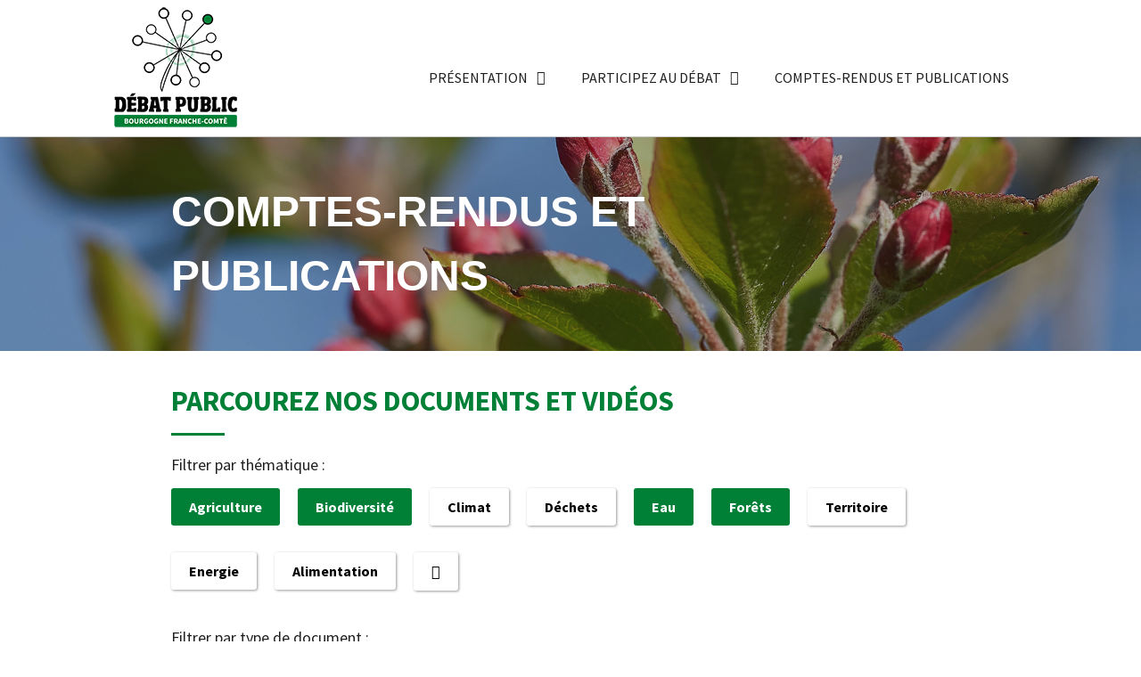

--- FILE ---
content_type: text/html; charset=UTF-8
request_url: http://debatpublic-bfc.org/bibliotheque/?id=28-29-24-25-&f=36-
body_size: 14278
content:
<!doctype html>
<html lang="fr-FR">
<head>
	<meta http-equiv="Content-Security-Policy" content="upgrade-insecure-requests"> 
	<meta charset="UTF-8">
		<meta name="viewport" content="width=device-width, initial-scale=1">
	<link rel="profile" href="https://gmpg.org/xfn/11">
	<meta name='robots' content='index, follow, max-image-preview:large, max-snippet:-1, max-video-preview:-1' />

	<!-- This site is optimized with the Yoast SEO plugin v19.6 - https://yoast.com/wordpress/plugins/seo/ -->
	<title>Documents Archive - Débat public BFC</title>
	<link rel="canonical" href="https://debatpublic-bfc.org/bibliotheque/" />
	<meta property="og:locale" content="fr_FR" />
	<meta property="og:type" content="website" />
	<meta property="og:title" content="Documents Archive - Débat public BFC" />
	<meta property="og:url" content="https://debatpublic-bfc.org/bibliotheque/" />
	<meta property="og:site_name" content="Débat public BFC" />
	<meta name="twitter:card" content="summary_large_image" />
	<script type="application/ld+json" class="yoast-schema-graph">{"@context":"https://schema.org","@graph":[{"@type":"CollectionPage","@id":"https://debatpublic-bfc.org/bibliotheque/","url":"https://debatpublic-bfc.org/bibliotheque/","name":"Documents Archive - Débat public BFC","isPartOf":{"@id":"https://debatpublic-bfc.org/#website"},"breadcrumb":{"@id":"https://debatpublic-bfc.org/bibliotheque/#breadcrumb"},"inLanguage":"fr-FR"},{"@type":"BreadcrumbList","@id":"https://debatpublic-bfc.org/bibliotheque/#breadcrumb","itemListElement":[{"@type":"ListItem","position":1,"name":"Accueil","item":"https://debatpublic-bfc.org/"},{"@type":"ListItem","position":2,"name":"Documents"}]},{"@type":"WebSite","@id":"https://debatpublic-bfc.org/#website","url":"https://debatpublic-bfc.org/","name":"Débat public BFC","description":"Plateau débat public","publisher":{"@id":"https://debatpublic-bfc.org/#organization"},"potentialAction":[{"@type":"SearchAction","target":{"@type":"EntryPoint","urlTemplate":"https://debatpublic-bfc.org/?s={search_term_string}"},"query-input":"required name=search_term_string"}],"inLanguage":"fr-FR"},{"@type":"Organization","@id":"https://debatpublic-bfc.org/#organization","name":"Débat public BFC","url":"https://debatpublic-bfc.org/","sameAs":[],"logo":{"@type":"ImageObject","inLanguage":"fr-FR","@id":"https://debatpublic-bfc.org/#/schema/logo/image/","url":"https://debatpublic-bfc.org/wp-content/uploads/2022/03/cropped-logo-debatpublic-bfc.png","contentUrl":"https://debatpublic-bfc.org/wp-content/uploads/2022/03/cropped-logo-debatpublic-bfc.png","width":150,"height":150,"caption":"Débat public BFC"},"image":{"@id":"https://debatpublic-bfc.org/#/schema/logo/image/"}}]}</script>
	<!-- / Yoast SEO plugin. -->


<link rel="alternate" type="application/rss+xml" title="Débat public BFC &raquo; Flux" href="https://debatpublic-bfc.org/feed/" />
<link rel="alternate" type="application/rss+xml" title="Débat public BFC &raquo; Flux des commentaires" href="https://debatpublic-bfc.org/comments/feed/" />
<link rel="alternate" type="application/rss+xml" title="Débat public BFC &raquo; Flux pour Documents" href="https://debatpublic-bfc.org/bibliotheque/feed/" />
		<!-- This site uses the Google Analytics by MonsterInsights plugin v9.10.0 - Using Analytics tracking - https://www.monsterinsights.com/ -->
							<script src="//www.googletagmanager.com/gtag/js?id=G-3SJKVV82S5"  data-cfasync="false" data-wpfc-render="false" type="text/javascript" async></script>
			<script data-cfasync="false" data-wpfc-render="false" type="text/javascript">
				var mi_version = '9.10.0';
				var mi_track_user = true;
				var mi_no_track_reason = '';
								var MonsterInsightsDefaultLocations = {"page_location":"https:\/\/debatpublic-bfc.org\/bibliotheque\/?id=28-29-24-25-&f=36-"};
								if ( typeof MonsterInsightsPrivacyGuardFilter === 'function' ) {
					var MonsterInsightsLocations = (typeof MonsterInsightsExcludeQuery === 'object') ? MonsterInsightsPrivacyGuardFilter( MonsterInsightsExcludeQuery ) : MonsterInsightsPrivacyGuardFilter( MonsterInsightsDefaultLocations );
				} else {
					var MonsterInsightsLocations = (typeof MonsterInsightsExcludeQuery === 'object') ? MonsterInsightsExcludeQuery : MonsterInsightsDefaultLocations;
				}

								var disableStrs = [
										'ga-disable-G-3SJKVV82S5',
									];

				/* Function to detect opted out users */
				function __gtagTrackerIsOptedOut() {
					for (var index = 0; index < disableStrs.length; index++) {
						if (document.cookie.indexOf(disableStrs[index] + '=true') > -1) {
							return true;
						}
					}

					return false;
				}

				/* Disable tracking if the opt-out cookie exists. */
				if (__gtagTrackerIsOptedOut()) {
					for (var index = 0; index < disableStrs.length; index++) {
						window[disableStrs[index]] = true;
					}
				}

				/* Opt-out function */
				function __gtagTrackerOptout() {
					for (var index = 0; index < disableStrs.length; index++) {
						document.cookie = disableStrs[index] + '=true; expires=Thu, 31 Dec 2099 23:59:59 UTC; path=/';
						window[disableStrs[index]] = true;
					}
				}

				if ('undefined' === typeof gaOptout) {
					function gaOptout() {
						__gtagTrackerOptout();
					}
				}
								window.dataLayer = window.dataLayer || [];

				window.MonsterInsightsDualTracker = {
					helpers: {},
					trackers: {},
				};
				if (mi_track_user) {
					function __gtagDataLayer() {
						dataLayer.push(arguments);
					}

					function __gtagTracker(type, name, parameters) {
						if (!parameters) {
							parameters = {};
						}

						if (parameters.send_to) {
							__gtagDataLayer.apply(null, arguments);
							return;
						}

						if (type === 'event') {
														parameters.send_to = monsterinsights_frontend.v4_id;
							var hookName = name;
							if (typeof parameters['event_category'] !== 'undefined') {
								hookName = parameters['event_category'] + ':' + name;
							}

							if (typeof MonsterInsightsDualTracker.trackers[hookName] !== 'undefined') {
								MonsterInsightsDualTracker.trackers[hookName](parameters);
							} else {
								__gtagDataLayer('event', name, parameters);
							}
							
						} else {
							__gtagDataLayer.apply(null, arguments);
						}
					}

					__gtagTracker('js', new Date());
					__gtagTracker('set', {
						'developer_id.dZGIzZG': true,
											});
					if ( MonsterInsightsLocations.page_location ) {
						__gtagTracker('set', MonsterInsightsLocations);
					}
										__gtagTracker('config', 'G-3SJKVV82S5', {"forceSSL":"true","link_attribution":"true"} );
										window.gtag = __gtagTracker;										(function () {
						/* https://developers.google.com/analytics/devguides/collection/analyticsjs/ */
						/* ga and __gaTracker compatibility shim. */
						var noopfn = function () {
							return null;
						};
						var newtracker = function () {
							return new Tracker();
						};
						var Tracker = function () {
							return null;
						};
						var p = Tracker.prototype;
						p.get = noopfn;
						p.set = noopfn;
						p.send = function () {
							var args = Array.prototype.slice.call(arguments);
							args.unshift('send');
							__gaTracker.apply(null, args);
						};
						var __gaTracker = function () {
							var len = arguments.length;
							if (len === 0) {
								return;
							}
							var f = arguments[len - 1];
							if (typeof f !== 'object' || f === null || typeof f.hitCallback !== 'function') {
								if ('send' === arguments[0]) {
									var hitConverted, hitObject = false, action;
									if ('event' === arguments[1]) {
										if ('undefined' !== typeof arguments[3]) {
											hitObject = {
												'eventAction': arguments[3],
												'eventCategory': arguments[2],
												'eventLabel': arguments[4],
												'value': arguments[5] ? arguments[5] : 1,
											}
										}
									}
									if ('pageview' === arguments[1]) {
										if ('undefined' !== typeof arguments[2]) {
											hitObject = {
												'eventAction': 'page_view',
												'page_path': arguments[2],
											}
										}
									}
									if (typeof arguments[2] === 'object') {
										hitObject = arguments[2];
									}
									if (typeof arguments[5] === 'object') {
										Object.assign(hitObject, arguments[5]);
									}
									if ('undefined' !== typeof arguments[1].hitType) {
										hitObject = arguments[1];
										if ('pageview' === hitObject.hitType) {
											hitObject.eventAction = 'page_view';
										}
									}
									if (hitObject) {
										action = 'timing' === arguments[1].hitType ? 'timing_complete' : hitObject.eventAction;
										hitConverted = mapArgs(hitObject);
										__gtagTracker('event', action, hitConverted);
									}
								}
								return;
							}

							function mapArgs(args) {
								var arg, hit = {};
								var gaMap = {
									'eventCategory': 'event_category',
									'eventAction': 'event_action',
									'eventLabel': 'event_label',
									'eventValue': 'event_value',
									'nonInteraction': 'non_interaction',
									'timingCategory': 'event_category',
									'timingVar': 'name',
									'timingValue': 'value',
									'timingLabel': 'event_label',
									'page': 'page_path',
									'location': 'page_location',
									'title': 'page_title',
									'referrer' : 'page_referrer',
								};
								for (arg in args) {
																		if (!(!args.hasOwnProperty(arg) || !gaMap.hasOwnProperty(arg))) {
										hit[gaMap[arg]] = args[arg];
									} else {
										hit[arg] = args[arg];
									}
								}
								return hit;
							}

							try {
								f.hitCallback();
							} catch (ex) {
							}
						};
						__gaTracker.create = newtracker;
						__gaTracker.getByName = newtracker;
						__gaTracker.getAll = function () {
							return [];
						};
						__gaTracker.remove = noopfn;
						__gaTracker.loaded = true;
						window['__gaTracker'] = __gaTracker;
					})();
									} else {
										console.log("");
					(function () {
						function __gtagTracker() {
							return null;
						}

						window['__gtagTracker'] = __gtagTracker;
						window['gtag'] = __gtagTracker;
					})();
									}
			</script>
							<!-- / Google Analytics by MonsterInsights -->
		<style id='wp-img-auto-sizes-contain-inline-css' type='text/css'>
img:is([sizes=auto i],[sizes^="auto," i]){contain-intrinsic-size:3000px 1500px}
/*# sourceURL=wp-img-auto-sizes-contain-inline-css */
</style>
<link rel='stylesheet' id='kazoo-concertation-css' href='http://debatpublic-bfc.org/wp-content/plugins/kazoo-concertation/style.css?ver=6.9' type='text/css' media='all' />
<link rel='stylesheet' id='kazoo-concertation-fa-css' href='http://debatpublic-bfc.org/wp-content/plugins/kazoo-concertation/fontawesome.min.css?ver=6.9' type='text/css' media='all' />
<style id='wp-emoji-styles-inline-css' type='text/css'>

	img.wp-smiley, img.emoji {
		display: inline !important;
		border: none !important;
		box-shadow: none !important;
		height: 1em !important;
		width: 1em !important;
		margin: 0 0.07em !important;
		vertical-align: -0.1em !important;
		background: none !important;
		padding: 0 !important;
	}
/*# sourceURL=wp-emoji-styles-inline-css */
</style>
<link rel='stylesheet' id='hello-elementor-css' href='http://debatpublic-bfc.org/wp-content/themes/hello-elementor/style.min.css?ver=2.5.0' type='text/css' media='all' />
<link rel='stylesheet' id='hello-elementor-theme-style-css' href='http://debatpublic-bfc.org/wp-content/themes/hello-elementor/theme.min.css?ver=2.5.0' type='text/css' media='all' />
<link rel='stylesheet' id='elementor-frontend-css' href='http://debatpublic-bfc.org/wp-content/plugins/elementor/assets/css/frontend-lite.min.css?ver=3.6.6' type='text/css' media='all' />
<link rel='stylesheet' id='elementor-post-5-css' href='http://debatpublic-bfc.org/wp-content/uploads/elementor/css/post-5.css?ver=1656075023' type='text/css' media='all' />
<link rel='stylesheet' id='elementor-icons-css' href='http://debatpublic-bfc.org/wp-content/plugins/elementor/assets/lib/eicons/css/elementor-icons.min.css?ver=5.15.0' type='text/css' media='all' />
<link rel='stylesheet' id='elementor-pro-css' href='http://debatpublic-bfc.org/wp-content/plugins/elementor-pro/assets/css/frontend-lite.min.css?ver=3.7.2' type='text/css' media='all' />
<link rel='stylesheet' id='elementor-global-css' href='http://debatpublic-bfc.org/wp-content/uploads/elementor/css/global.css?ver=1656075024' type='text/css' media='all' />
<link rel='stylesheet' id='elementor-post-28-css' href='http://debatpublic-bfc.org/wp-content/uploads/elementor/css/post-28.css?ver=1656075024' type='text/css' media='all' />
<link rel='stylesheet' id='elementor-post-92-css' href='http://debatpublic-bfc.org/wp-content/uploads/elementor/css/post-92.css?ver=1656075024' type='text/css' media='all' />
<link rel='stylesheet' id='elementor-post-451-css' href='http://debatpublic-bfc.org/wp-content/uploads/elementor/css/post-451.css?ver=1660659606' type='text/css' media='all' />
<link rel='stylesheet' id='hello-elementor-child-style-css' href='http://debatpublic-bfc.org/wp-content/themes/hello-theme-child-master/style.css?ver=1.0.0' type='text/css' media='all' />
<link rel='stylesheet' id='ecs-styles-css' href='http://debatpublic-bfc.org/wp-content/plugins/ele-custom-skin/assets/css/ecs-style.css?ver=3.1.7' type='text/css' media='all' />
<link rel='stylesheet' id='elementor-post-158-css' href='http://debatpublic-bfc.org/wp-content/uploads/elementor/css/post-158.css?ver=1656060342' type='text/css' media='all' />
<link rel='stylesheet' id='elementor-post-458-css' href='http://debatpublic-bfc.org/wp-content/uploads/elementor/css/post-458.css?ver=1649942332' type='text/css' media='all' />
<link rel='stylesheet' id='elementor-post-711-css' href='http://debatpublic-bfc.org/wp-content/uploads/elementor/css/post-711.css?ver=1647960503' type='text/css' media='all' />
<link rel='stylesheet' id='google-fonts-1-css' href='https://fonts.googleapis.com/css?family=Source+Sans+Pro%3A100%2C100italic%2C200%2C200italic%2C300%2C300italic%2C400%2C400italic%2C500%2C500italic%2C600%2C600italic%2C700%2C700italic%2C800%2C800italic%2C900%2C900italic&#038;display=auto&#038;ver=6.9' type='text/css' media='all' />
<link rel='stylesheet' id='elementor-icons-shared-0-css' href='http://debatpublic-bfc.org/wp-content/plugins/elementor/assets/lib/font-awesome/css/fontawesome.min.css?ver=5.15.3' type='text/css' media='all' />
<link rel='stylesheet' id='elementor-icons-fa-regular-css' href='http://debatpublic-bfc.org/wp-content/plugins/elementor/assets/lib/font-awesome/css/regular.min.css?ver=5.15.3' type='text/css' media='all' />
<link rel='stylesheet' id='elementor-icons-fa-solid-css' href='http://debatpublic-bfc.org/wp-content/plugins/elementor/assets/lib/font-awesome/css/solid.min.css?ver=5.15.3' type='text/css' media='all' />
<script type="text/javascript" src="http://debatpublic-bfc.org/wp-includes/js/jquery/jquery.min.js?ver=3.7.1" id="jquery-core-js"></script>
<script type="text/javascript" src="http://debatpublic-bfc.org/wp-includes/js/jquery/jquery-migrate.min.js?ver=3.4.1" id="jquery-migrate-js"></script>
<script type="text/javascript" src="http://debatpublic-bfc.org/wp-content/plugins/kazoo-concertation/scripts.js?ver=6.9" id="kazoo-concertation-scripts-js"></script>
<script type="text/javascript" src="http://debatpublic-bfc.org/wp-content/plugins/google-analytics-for-wordpress/assets/js/frontend-gtag.min.js?ver=9.10.0" id="monsterinsights-frontend-script-js" async="async" data-wp-strategy="async"></script>
<script data-cfasync="false" data-wpfc-render="false" type="text/javascript" id='monsterinsights-frontend-script-js-extra'>/* <![CDATA[ */
var monsterinsights_frontend = {"js_events_tracking":"true","download_extensions":"doc,pdf,ppt,zip,xls,docx,pptx,xlsx","inbound_paths":"[{\"path\":\"\\\/go\\\/\",\"label\":\"affiliate\"},{\"path\":\"\\\/recommend\\\/\",\"label\":\"affiliate\"}]","home_url":"https:\/\/debatpublic-bfc.org","hash_tracking":"false","v4_id":"G-3SJKVV82S5"};/* ]]> */
</script>
<script type="text/javascript" id="ecs_ajax_load-js-extra">
/* <![CDATA[ */
var ecs_ajax_params = {"ajaxurl":"http://debatpublic-bfc.org/wp-admin/admin-ajax.php","posts":"{\"post_type\":\"bibliotheque\",\"error\":\"\",\"m\":\"\",\"p\":0,\"post_parent\":\"\",\"subpost\":\"\",\"subpost_id\":\"\",\"attachment\":\"\",\"attachment_id\":0,\"name\":\"\",\"pagename\":\"\",\"page_id\":0,\"second\":\"\",\"minute\":\"\",\"hour\":\"\",\"day\":0,\"monthnum\":0,\"year\":0,\"w\":0,\"category_name\":\"agriculture\",\"tag\":\"\",\"cat\":24,\"tag_id\":36,\"author\":\"\",\"author_name\":\"\",\"feed\":\"\",\"tb\":\"\",\"paged\":0,\"meta_key\":\"\",\"meta_value\":\"\",\"preview\":\"\",\"s\":\"\",\"sentence\":\"\",\"title\":\"\",\"fields\":\"all\",\"menu_order\":\"\",\"embed\":\"\",\"category__in\":[],\"category__not_in\":[],\"category__and\":[],\"post__in\":[],\"post__not_in\":[],\"post_name__in\":[],\"tag__in\":[],\"tag__not_in\":[],\"tag__and\":[],\"tag_slug__in\":[],\"tag_slug__and\":[],\"post_parent__in\":[],\"post_parent__not_in\":[],\"author__in\":[],\"author__not_in\":[],\"search_columns\":[],\"tax_query\":[{\"taxonomy\":\"post_tag\",\"field\":\"id\",\"terms\":[\"36\",\"\"],\"operator\":\"IN\"}],\"ignore_sticky_posts\":false,\"suppress_filters\":false,\"cache_results\":true,\"update_post_term_cache\":true,\"update_menu_item_cache\":false,\"lazy_load_term_meta\":true,\"update_post_meta_cache\":true,\"posts_per_page\":6,\"nopaging\":false,\"comments_per_page\":\"50\",\"no_found_rows\":false,\"order\":\"DESC\"}"};
//# sourceURL=ecs_ajax_load-js-extra
/* ]]> */
</script>
<script type="text/javascript" src="http://debatpublic-bfc.org/wp-content/plugins/ele-custom-skin/assets/js/ecs_ajax_pagination.js?ver=3.1.7" id="ecs_ajax_load-js"></script>
<script type="text/javascript" src="http://debatpublic-bfc.org/wp-content/plugins/ele-custom-skin/assets/js/ecs.js?ver=3.1.7" id="ecs-script-js"></script>
<link rel="https://api.w.org/" href="https://debatpublic-bfc.org/wp-json/" /><link rel="EditURI" type="application/rsd+xml" title="RSD" href="https://debatpublic-bfc.org/xmlrpc.php?rsd" />
<meta name="generator" content="WordPress 6.9" />
<link rel="icon" href="https://debatpublic-bfc.org/wp-content/uploads/2022/03/cropped-logo-debatpublic-bfc-1-32x32.png" sizes="32x32" />
<link rel="icon" href="https://debatpublic-bfc.org/wp-content/uploads/2022/03/cropped-logo-debatpublic-bfc-1-192x192.png" sizes="192x192" />
<link rel="apple-touch-icon" href="https://debatpublic-bfc.org/wp-content/uploads/2022/03/cropped-logo-debatpublic-bfc-1-180x180.png" />
<meta name="msapplication-TileImage" content="https://debatpublic-bfc.org/wp-content/uploads/2022/03/cropped-logo-debatpublic-bfc-1-270x270.png" />
<style id='global-styles-inline-css' type='text/css'>
:root{--wp--preset--aspect-ratio--square: 1;--wp--preset--aspect-ratio--4-3: 4/3;--wp--preset--aspect-ratio--3-4: 3/4;--wp--preset--aspect-ratio--3-2: 3/2;--wp--preset--aspect-ratio--2-3: 2/3;--wp--preset--aspect-ratio--16-9: 16/9;--wp--preset--aspect-ratio--9-16: 9/16;--wp--preset--color--black: #000000;--wp--preset--color--cyan-bluish-gray: #abb8c3;--wp--preset--color--white: #ffffff;--wp--preset--color--pale-pink: #f78da7;--wp--preset--color--vivid-red: #cf2e2e;--wp--preset--color--luminous-vivid-orange: #ff6900;--wp--preset--color--luminous-vivid-amber: #fcb900;--wp--preset--color--light-green-cyan: #7bdcb5;--wp--preset--color--vivid-green-cyan: #00d084;--wp--preset--color--pale-cyan-blue: #8ed1fc;--wp--preset--color--vivid-cyan-blue: #0693e3;--wp--preset--color--vivid-purple: #9b51e0;--wp--preset--gradient--vivid-cyan-blue-to-vivid-purple: linear-gradient(135deg,rgb(6,147,227) 0%,rgb(155,81,224) 100%);--wp--preset--gradient--light-green-cyan-to-vivid-green-cyan: linear-gradient(135deg,rgb(122,220,180) 0%,rgb(0,208,130) 100%);--wp--preset--gradient--luminous-vivid-amber-to-luminous-vivid-orange: linear-gradient(135deg,rgb(252,185,0) 0%,rgb(255,105,0) 100%);--wp--preset--gradient--luminous-vivid-orange-to-vivid-red: linear-gradient(135deg,rgb(255,105,0) 0%,rgb(207,46,46) 100%);--wp--preset--gradient--very-light-gray-to-cyan-bluish-gray: linear-gradient(135deg,rgb(238,238,238) 0%,rgb(169,184,195) 100%);--wp--preset--gradient--cool-to-warm-spectrum: linear-gradient(135deg,rgb(74,234,220) 0%,rgb(151,120,209) 20%,rgb(207,42,186) 40%,rgb(238,44,130) 60%,rgb(251,105,98) 80%,rgb(254,248,76) 100%);--wp--preset--gradient--blush-light-purple: linear-gradient(135deg,rgb(255,206,236) 0%,rgb(152,150,240) 100%);--wp--preset--gradient--blush-bordeaux: linear-gradient(135deg,rgb(254,205,165) 0%,rgb(254,45,45) 50%,rgb(107,0,62) 100%);--wp--preset--gradient--luminous-dusk: linear-gradient(135deg,rgb(255,203,112) 0%,rgb(199,81,192) 50%,rgb(65,88,208) 100%);--wp--preset--gradient--pale-ocean: linear-gradient(135deg,rgb(255,245,203) 0%,rgb(182,227,212) 50%,rgb(51,167,181) 100%);--wp--preset--gradient--electric-grass: linear-gradient(135deg,rgb(202,248,128) 0%,rgb(113,206,126) 100%);--wp--preset--gradient--midnight: linear-gradient(135deg,rgb(2,3,129) 0%,rgb(40,116,252) 100%);--wp--preset--font-size--small: 13px;--wp--preset--font-size--medium: 20px;--wp--preset--font-size--large: 36px;--wp--preset--font-size--x-large: 42px;--wp--preset--spacing--20: 0.44rem;--wp--preset--spacing--30: 0.67rem;--wp--preset--spacing--40: 1rem;--wp--preset--spacing--50: 1.5rem;--wp--preset--spacing--60: 2.25rem;--wp--preset--spacing--70: 3.38rem;--wp--preset--spacing--80: 5.06rem;--wp--preset--shadow--natural: 6px 6px 9px rgba(0, 0, 0, 0.2);--wp--preset--shadow--deep: 12px 12px 50px rgba(0, 0, 0, 0.4);--wp--preset--shadow--sharp: 6px 6px 0px rgba(0, 0, 0, 0.2);--wp--preset--shadow--outlined: 6px 6px 0px -3px rgb(255, 255, 255), 6px 6px rgb(0, 0, 0);--wp--preset--shadow--crisp: 6px 6px 0px rgb(0, 0, 0);}:where(.is-layout-flex){gap: 0.5em;}:where(.is-layout-grid){gap: 0.5em;}body .is-layout-flex{display: flex;}.is-layout-flex{flex-wrap: wrap;align-items: center;}.is-layout-flex > :is(*, div){margin: 0;}body .is-layout-grid{display: grid;}.is-layout-grid > :is(*, div){margin: 0;}:where(.wp-block-columns.is-layout-flex){gap: 2em;}:where(.wp-block-columns.is-layout-grid){gap: 2em;}:where(.wp-block-post-template.is-layout-flex){gap: 1.25em;}:where(.wp-block-post-template.is-layout-grid){gap: 1.25em;}.has-black-color{color: var(--wp--preset--color--black) !important;}.has-cyan-bluish-gray-color{color: var(--wp--preset--color--cyan-bluish-gray) !important;}.has-white-color{color: var(--wp--preset--color--white) !important;}.has-pale-pink-color{color: var(--wp--preset--color--pale-pink) !important;}.has-vivid-red-color{color: var(--wp--preset--color--vivid-red) !important;}.has-luminous-vivid-orange-color{color: var(--wp--preset--color--luminous-vivid-orange) !important;}.has-luminous-vivid-amber-color{color: var(--wp--preset--color--luminous-vivid-amber) !important;}.has-light-green-cyan-color{color: var(--wp--preset--color--light-green-cyan) !important;}.has-vivid-green-cyan-color{color: var(--wp--preset--color--vivid-green-cyan) !important;}.has-pale-cyan-blue-color{color: var(--wp--preset--color--pale-cyan-blue) !important;}.has-vivid-cyan-blue-color{color: var(--wp--preset--color--vivid-cyan-blue) !important;}.has-vivid-purple-color{color: var(--wp--preset--color--vivid-purple) !important;}.has-black-background-color{background-color: var(--wp--preset--color--black) !important;}.has-cyan-bluish-gray-background-color{background-color: var(--wp--preset--color--cyan-bluish-gray) !important;}.has-white-background-color{background-color: var(--wp--preset--color--white) !important;}.has-pale-pink-background-color{background-color: var(--wp--preset--color--pale-pink) !important;}.has-vivid-red-background-color{background-color: var(--wp--preset--color--vivid-red) !important;}.has-luminous-vivid-orange-background-color{background-color: var(--wp--preset--color--luminous-vivid-orange) !important;}.has-luminous-vivid-amber-background-color{background-color: var(--wp--preset--color--luminous-vivid-amber) !important;}.has-light-green-cyan-background-color{background-color: var(--wp--preset--color--light-green-cyan) !important;}.has-vivid-green-cyan-background-color{background-color: var(--wp--preset--color--vivid-green-cyan) !important;}.has-pale-cyan-blue-background-color{background-color: var(--wp--preset--color--pale-cyan-blue) !important;}.has-vivid-cyan-blue-background-color{background-color: var(--wp--preset--color--vivid-cyan-blue) !important;}.has-vivid-purple-background-color{background-color: var(--wp--preset--color--vivid-purple) !important;}.has-black-border-color{border-color: var(--wp--preset--color--black) !important;}.has-cyan-bluish-gray-border-color{border-color: var(--wp--preset--color--cyan-bluish-gray) !important;}.has-white-border-color{border-color: var(--wp--preset--color--white) !important;}.has-pale-pink-border-color{border-color: var(--wp--preset--color--pale-pink) !important;}.has-vivid-red-border-color{border-color: var(--wp--preset--color--vivid-red) !important;}.has-luminous-vivid-orange-border-color{border-color: var(--wp--preset--color--luminous-vivid-orange) !important;}.has-luminous-vivid-amber-border-color{border-color: var(--wp--preset--color--luminous-vivid-amber) !important;}.has-light-green-cyan-border-color{border-color: var(--wp--preset--color--light-green-cyan) !important;}.has-vivid-green-cyan-border-color{border-color: var(--wp--preset--color--vivid-green-cyan) !important;}.has-pale-cyan-blue-border-color{border-color: var(--wp--preset--color--pale-cyan-blue) !important;}.has-vivid-cyan-blue-border-color{border-color: var(--wp--preset--color--vivid-cyan-blue) !important;}.has-vivid-purple-border-color{border-color: var(--wp--preset--color--vivid-purple) !important;}.has-vivid-cyan-blue-to-vivid-purple-gradient-background{background: var(--wp--preset--gradient--vivid-cyan-blue-to-vivid-purple) !important;}.has-light-green-cyan-to-vivid-green-cyan-gradient-background{background: var(--wp--preset--gradient--light-green-cyan-to-vivid-green-cyan) !important;}.has-luminous-vivid-amber-to-luminous-vivid-orange-gradient-background{background: var(--wp--preset--gradient--luminous-vivid-amber-to-luminous-vivid-orange) !important;}.has-luminous-vivid-orange-to-vivid-red-gradient-background{background: var(--wp--preset--gradient--luminous-vivid-orange-to-vivid-red) !important;}.has-very-light-gray-to-cyan-bluish-gray-gradient-background{background: var(--wp--preset--gradient--very-light-gray-to-cyan-bluish-gray) !important;}.has-cool-to-warm-spectrum-gradient-background{background: var(--wp--preset--gradient--cool-to-warm-spectrum) !important;}.has-blush-light-purple-gradient-background{background: var(--wp--preset--gradient--blush-light-purple) !important;}.has-blush-bordeaux-gradient-background{background: var(--wp--preset--gradient--blush-bordeaux) !important;}.has-luminous-dusk-gradient-background{background: var(--wp--preset--gradient--luminous-dusk) !important;}.has-pale-ocean-gradient-background{background: var(--wp--preset--gradient--pale-ocean) !important;}.has-electric-grass-gradient-background{background: var(--wp--preset--gradient--electric-grass) !important;}.has-midnight-gradient-background{background: var(--wp--preset--gradient--midnight) !important;}.has-small-font-size{font-size: var(--wp--preset--font-size--small) !important;}.has-medium-font-size{font-size: var(--wp--preset--font-size--medium) !important;}.has-large-font-size{font-size: var(--wp--preset--font-size--large) !important;}.has-x-large-font-size{font-size: var(--wp--preset--font-size--x-large) !important;}
/*# sourceURL=global-styles-inline-css */
</style>
</head>
<body class="archive post-type-archive post-type-archive-bibliotheque wp-custom-logo wp-theme-hello-elementor wp-child-theme-hello-theme-child-master elementor-default elementor-template-full-width elementor-kit-5 elementor-page-451">

		<div data-elementor-type="header" data-elementor-id="28" class="elementor elementor-28 elementor-location-header">
								<section class="elementor-section elementor-top-section elementor-element elementor-element-8f4c2af elementor-section-boxed elementor-section-height-default elementor-section-height-default" data-id="8f4c2af" data-element_type="section" id="mytopdiv">
						<div class="elementor-container elementor-column-gap-default">
					<div class="elementor-column elementor-col-100 elementor-top-column elementor-element elementor-element-cb1643b" data-id="cb1643b" data-element_type="column">
			<div class="elementor-widget-wrap elementor-element-populated">
								<div class="elementor-element elementor-element-60d8394 elementor-widget elementor-widget-spacer" data-id="60d8394" data-element_type="widget" data-widget_type="spacer.default">
				<div class="elementor-widget-container">
			<style>/*! elementor - v3.6.6 - 08-06-2022 */
.e-container.e-container--row .elementor-spacer-inner{width:var(--spacer-size)}.e-container.e-container--column .elementor-spacer-inner,.elementor-column .elementor-spacer-inner{height:var(--spacer-size)}</style>		<div class="elementor-spacer">
			<div class="elementor-spacer-inner"></div>
		</div>
				</div>
				</div>
					</div>
		</div>
							</div>
		</section>
				<header class="elementor-section elementor-top-section elementor-element elementor-element-3ce161f elementor-section-full_width elementor-section-height-min-height sticky-header elementor-section-height-default elementor-section-items-middle" data-id="3ce161f" data-element_type="section" data-settings="{&quot;background_background&quot;:&quot;classic&quot;,&quot;sticky&quot;:&quot;top&quot;,&quot;sticky_effects_offset&quot;:85,&quot;sticky_on&quot;:[&quot;desktop&quot;,&quot;tablet&quot;,&quot;mobile&quot;],&quot;sticky_offset&quot;:0}">
						<div class="elementor-container elementor-column-gap-default">
					<div class="elementor-column elementor-col-50 elementor-top-column elementor-element elementor-element-dbb23dc logo" data-id="dbb23dc" data-element_type="column">
			<div class="elementor-widget-wrap elementor-element-populated">
								<div class="elementor-element elementor-element-355a340 logo-up elementor-widget elementor-widget-image" data-id="355a340" data-element_type="widget" data-widget_type="image.default">
				<div class="elementor-widget-container">
			<style>/*! elementor - v3.6.6 - 08-06-2022 */
.elementor-widget-image{text-align:center}.elementor-widget-image a{display:inline-block}.elementor-widget-image a img[src$=".svg"]{width:48px}.elementor-widget-image img{vertical-align:middle;display:inline-block}</style>													<a href="https://debatpublic-bfc.org">
							<img width="150" height="103" src="https://debatpublic-bfc.org/wp-content/uploads/2022/03/logo-debatpublic-bfc-sans-text.png" class="attachment-large size-large" alt="" />								</a>
															</div>
				</div>
				<div class="elementor-element elementor-element-f077d0e logo-down elementor-widget elementor-widget-image" data-id="f077d0e" data-element_type="widget" data-widget_type="image.default">
				<div class="elementor-widget-container">
																<a href="https://debatpublic-bfc.org">
							<img width="138" height="39" src="https://debatpublic-bfc.org/wp-content/uploads/2022/03/logo-debatpublic-bfc-sans-illus.png" class="attachment-large size-large" alt="" />								</a>
															</div>
				</div>
					</div>
		</div>
				<div class="elementor-column elementor-col-50 elementor-top-column elementor-element elementor-element-e889a81" data-id="e889a81" data-element_type="column">
			<div class="elementor-widget-wrap elementor-element-populated">
								<div class="elementor-element elementor-element-d0f9bf2 elementor-align-right btn-news elementor-hidden-mobile elementor-hidden-desktop elementor-hidden-tablet elementor-widget elementor-widget-button" data-id="d0f9bf2" data-element_type="widget" data-widget_type="button.default">
				<div class="elementor-widget-container">
					<div class="elementor-button-wrapper">
			<a href="#" class="elementor-button-link elementor-button elementor-size-sm" role="button">
						<span class="elementor-button-content-wrapper">
							<span class="elementor-button-icon elementor-align-icon-left">
				<i aria-hidden="true" class="far fa-envelope"></i>			</span>
						<span class="elementor-button-text">Inscription à la newsletter</span>
		</span>
					</a>
		</div>
				</div>
				</div>
				<div class="elementor-element elementor-element-b8af602 elementor-nav-menu__align-right elementor-nav-menu--stretch menu_principal elementor-nav-menu--dropdown-tablet elementor-nav-menu__text-align-aside elementor-nav-menu--toggle elementor-nav-menu--burger elementor-widget elementor-widget-nav-menu" data-id="b8af602" data-element_type="widget" data-settings="{&quot;submenu_icon&quot;:{&quot;value&quot;:&quot;&lt;i class=\&quot;fas fa-angle-down\&quot;&gt;&lt;\/i&gt;&quot;,&quot;library&quot;:&quot;fa-solid&quot;},&quot;full_width&quot;:&quot;stretch&quot;,&quot;layout&quot;:&quot;horizontal&quot;,&quot;toggle&quot;:&quot;burger&quot;}" data-widget_type="nav-menu.default">
				<div class="elementor-widget-container">
			<link rel="stylesheet" href="http://debatpublic-bfc.org/wp-content/plugins/elementor-pro/assets/css/widget-nav-menu.min.css">			<nav migration_allowed="1" migrated="0" role="navigation" class="elementor-nav-menu--main elementor-nav-menu__container elementor-nav-menu--layout-horizontal e--pointer-underline e--animation-grow">
				<ul id="menu-1-b8af602" class="elementor-nav-menu"><li class="menu-item menu-item-type-custom menu-item-object-custom menu-item-has-children menu-item-2772"><a href="#" class="elementor-item elementor-item-anchor">Présentation</a>
<ul class="sub-menu elementor-nav-menu--dropdown">
	<li class="menu-item menu-item-type-post_type menu-item-object-page menu-item-2771"><a href="https://debatpublic-bfc.org/accueil/presentation/historique-et-gouvernance/" class="elementor-sub-item">Le programme débat public</a></li>
	<li class="menu-item menu-item-type-post_type menu-item-object-page menu-item-4391"><a href="https://debatpublic-bfc.org/accueil/presentation/les_principes_du_debat/" class="elementor-sub-item">Les principes du débat</a></li>
	<li class="menu-item menu-item-type-post_type menu-item-object-page menu-item-2770"><a href="https://debatpublic-bfc.org/accueil/presentation/equipe-et-partenaires/" class="elementor-sub-item">L’équipe &#038; les partenaires</a></li>
	<li class="menu-item menu-item-type-post_type menu-item-object-page menu-item-4299"><a href="https://debatpublic-bfc.org/accueil/presentation/reseau-associatif/" class="elementor-sub-item">Le réseau associatif</a></li>
</ul>
</li>
<li class="menu-item menu-item-type-custom menu-item-object-custom menu-item-has-children menu-item-3018"><a href="#" class="elementor-item elementor-item-anchor">Participez au débat</a>
<ul class="sub-menu elementor-nav-menu--dropdown">
	<li class="menu-item menu-item-type-custom menu-item-object-custom menu-item-3017"><a href="http://debatpublic-bfc.org/agenda/" class="elementor-sub-item">Les événements</a></li>
	<li class="menu-item menu-item-type-post_type menu-item-object-page menu-item-4477"><a href="https://debatpublic-bfc.org/espace-de-discussion/" class="elementor-sub-item">Espace de discussion</a></li>
</ul>
</li>
<li class="menu-item menu-item-type-custom menu-item-object-custom menu-item-2278"><a href="http://debatpublic-bfc.org/bibliotheque/" class="elementor-item">Comptes-rendus et publications</a></li>
</ul>			</nav>
					<div class="elementor-menu-toggle" role="button" tabindex="0" aria-label="Permuter le menu" aria-expanded="false">
			<i aria-hidden="true" role="presentation" class="elementor-menu-toggle__icon--open eicon-menu-bar"></i><i aria-hidden="true" role="presentation" class="elementor-menu-toggle__icon--close eicon-close"></i>			<span class="elementor-screen-only">Menu</span>
		</div>
			<nav class="elementor-nav-menu--dropdown elementor-nav-menu__container" role="navigation" aria-hidden="true">
				<ul id="menu-2-b8af602" class="elementor-nav-menu"><li class="menu-item menu-item-type-custom menu-item-object-custom menu-item-has-children menu-item-2772"><a href="#" class="elementor-item elementor-item-anchor" tabindex="-1">Présentation</a>
<ul class="sub-menu elementor-nav-menu--dropdown">
	<li class="menu-item menu-item-type-post_type menu-item-object-page menu-item-2771"><a href="https://debatpublic-bfc.org/accueil/presentation/historique-et-gouvernance/" class="elementor-sub-item" tabindex="-1">Le programme débat public</a></li>
	<li class="menu-item menu-item-type-post_type menu-item-object-page menu-item-4391"><a href="https://debatpublic-bfc.org/accueil/presentation/les_principes_du_debat/" class="elementor-sub-item" tabindex="-1">Les principes du débat</a></li>
	<li class="menu-item menu-item-type-post_type menu-item-object-page menu-item-2770"><a href="https://debatpublic-bfc.org/accueil/presentation/equipe-et-partenaires/" class="elementor-sub-item" tabindex="-1">L’équipe &#038; les partenaires</a></li>
	<li class="menu-item menu-item-type-post_type menu-item-object-page menu-item-4299"><a href="https://debatpublic-bfc.org/accueil/presentation/reseau-associatif/" class="elementor-sub-item" tabindex="-1">Le réseau associatif</a></li>
</ul>
</li>
<li class="menu-item menu-item-type-custom menu-item-object-custom menu-item-has-children menu-item-3018"><a href="#" class="elementor-item elementor-item-anchor" tabindex="-1">Participez au débat</a>
<ul class="sub-menu elementor-nav-menu--dropdown">
	<li class="menu-item menu-item-type-custom menu-item-object-custom menu-item-3017"><a href="http://debatpublic-bfc.org/agenda/" class="elementor-sub-item" tabindex="-1">Les événements</a></li>
	<li class="menu-item menu-item-type-post_type menu-item-object-page menu-item-4477"><a href="https://debatpublic-bfc.org/espace-de-discussion/" class="elementor-sub-item" tabindex="-1">Espace de discussion</a></li>
</ul>
</li>
<li class="menu-item menu-item-type-custom menu-item-object-custom menu-item-2278"><a href="http://debatpublic-bfc.org/bibliotheque/" class="elementor-item" tabindex="-1">Comptes-rendus et publications</a></li>
</ul>			</nav>
				</div>
				</div>
					</div>
		</div>
							</div>
		</header>
						</div>
				<div data-elementor-type="archive" data-elementor-id="451" class="elementor elementor-451 elementor-location-archive">
								<section class="elementor-section elementor-top-section elementor-element elementor-element-f99cab3 elementor-section-full_width elementor-section-height-min-height elementor-section-height-default elementor-section-items-middle" data-id="f99cab3" data-element_type="section" data-settings="{&quot;background_background&quot;:&quot;classic&quot;}">
							<div class="elementor-background-overlay"></div>
							<div class="elementor-container elementor-column-gap-default">
					<div class="elementor-column elementor-col-100 elementor-top-column elementor-element elementor-element-6672f28" data-id="6672f28" data-element_type="column">
			<div class="elementor-widget-wrap elementor-element-populated">
								<div class="elementor-element elementor-element-e329eaf elementor-widget elementor-widget-heading" data-id="e329eaf" data-element_type="widget" data-widget_type="heading.default">
				<div class="elementor-widget-container">
			<style>/*! elementor - v3.6.6 - 08-06-2022 */
.elementor-heading-title{padding:0;margin:0;line-height:1}.elementor-widget-heading .elementor-heading-title[class*=elementor-size-]>a{color:inherit;font-size:inherit;line-height:inherit}.elementor-widget-heading .elementor-heading-title.elementor-size-small{font-size:15px}.elementor-widget-heading .elementor-heading-title.elementor-size-medium{font-size:19px}.elementor-widget-heading .elementor-heading-title.elementor-size-large{font-size:29px}.elementor-widget-heading .elementor-heading-title.elementor-size-xl{font-size:39px}.elementor-widget-heading .elementor-heading-title.elementor-size-xxl{font-size:59px}</style><h1 class="elementor-heading-title elementor-size-default">Comptes-rendus et publications</h1>		</div>
				</div>
					</div>
		</div>
							</div>
		</section>
				<section class="elementor-section elementor-top-section elementor-element elementor-element-35b77ae elementor-section-full_width elementor-section-height-default elementor-section-height-default" data-id="35b77ae" data-element_type="section">
						<div class="elementor-container elementor-column-gap-default">
					<div class="elementor-column elementor-col-100 elementor-top-column elementor-element elementor-element-c333afa" data-id="c333afa" data-element_type="column">
			<div class="elementor-widget-wrap elementor-element-populated">
								<div class="elementor-element elementor-element-01e0547 elementor-widget elementor-widget-heading" data-id="01e0547" data-element_type="widget" data-widget_type="heading.default">
				<div class="elementor-widget-container">
			<h2 class="elementor-heading-title elementor-size-default">Parcourez nos documents et vidéos</h2>		</div>
				</div>
				<div class="elementor-element elementor-element-7fd0997 elementor-widget-divider--view-line elementor-widget elementor-widget-divider" data-id="7fd0997" data-element_type="widget" data-widget_type="divider.default">
				<div class="elementor-widget-container">
			<style>/*! elementor - v3.6.6 - 08-06-2022 */
.elementor-widget-divider{--divider-border-style:none;--divider-border-width:1px;--divider-color:#2c2c2c;--divider-icon-size:20px;--divider-element-spacing:10px;--divider-pattern-height:24px;--divider-pattern-size:20px;--divider-pattern-url:none;--divider-pattern-repeat:repeat-x}.elementor-widget-divider .elementor-divider{display:-webkit-box;display:-ms-flexbox;display:flex}.elementor-widget-divider .elementor-divider__text{font-size:15px;line-height:1;max-width:95%}.elementor-widget-divider .elementor-divider__element{margin:0 var(--divider-element-spacing);-ms-flex-negative:0;flex-shrink:0}.elementor-widget-divider .elementor-icon{font-size:var(--divider-icon-size)}.elementor-widget-divider .elementor-divider-separator{display:-webkit-box;display:-ms-flexbox;display:flex;margin:0;direction:ltr}.elementor-widget-divider--view-line_icon .elementor-divider-separator,.elementor-widget-divider--view-line_text .elementor-divider-separator{-webkit-box-align:center;-ms-flex-align:center;align-items:center}.elementor-widget-divider--view-line_icon .elementor-divider-separator:after,.elementor-widget-divider--view-line_icon .elementor-divider-separator:before,.elementor-widget-divider--view-line_text .elementor-divider-separator:after,.elementor-widget-divider--view-line_text .elementor-divider-separator:before{display:block;content:"";border-bottom:0;-webkit-box-flex:1;-ms-flex-positive:1;flex-grow:1;border-top:var(--divider-border-width) var(--divider-border-style) var(--divider-color)}.elementor-widget-divider--element-align-left .elementor-divider .elementor-divider-separator>.elementor-divider__svg:first-of-type{-webkit-box-flex:0;-ms-flex-positive:0;flex-grow:0;-ms-flex-negative:100;flex-shrink:100}.elementor-widget-divider--element-align-left .elementor-divider-separator:before{content:none}.elementor-widget-divider--element-align-left .elementor-divider__element{margin-left:0}.elementor-widget-divider--element-align-right .elementor-divider .elementor-divider-separator>.elementor-divider__svg:last-of-type{-webkit-box-flex:0;-ms-flex-positive:0;flex-grow:0;-ms-flex-negative:100;flex-shrink:100}.elementor-widget-divider--element-align-right .elementor-divider-separator:after{content:none}.elementor-widget-divider--element-align-right .elementor-divider__element{margin-right:0}.elementor-widget-divider:not(.elementor-widget-divider--view-line_text):not(.elementor-widget-divider--view-line_icon) .elementor-divider-separator{border-top:var(--divider-border-width) var(--divider-border-style) var(--divider-color)}.elementor-widget-divider--separator-type-pattern{--divider-border-style:none}.elementor-widget-divider--separator-type-pattern.elementor-widget-divider--view-line .elementor-divider-separator,.elementor-widget-divider--separator-type-pattern:not(.elementor-widget-divider--view-line) .elementor-divider-separator:after,.elementor-widget-divider--separator-type-pattern:not(.elementor-widget-divider--view-line) .elementor-divider-separator:before,.elementor-widget-divider--separator-type-pattern:not([class*=elementor-widget-divider--view]) .elementor-divider-separator{width:100%;min-height:var(--divider-pattern-height);-webkit-mask-size:var(--divider-pattern-size) 100%;mask-size:var(--divider-pattern-size) 100%;-webkit-mask-repeat:var(--divider-pattern-repeat);mask-repeat:var(--divider-pattern-repeat);background-color:var(--divider-color);-webkit-mask-image:var(--divider-pattern-url);mask-image:var(--divider-pattern-url)}.elementor-widget-divider--no-spacing{--divider-pattern-size:auto}.elementor-widget-divider--bg-round{--divider-pattern-repeat:round}.rtl .elementor-widget-divider .elementor-divider__text{direction:rtl}</style>		<div class="elementor-divider">
			<span class="elementor-divider-separator">
						</span>
		</div>
				</div>
				</div>
					</div>
		</div>
							</div>
		</section>
				<section class="elementor-section elementor-top-section elementor-element elementor-element-20dea57 elementor-section-full_width elementor-section-height-default elementor-section-height-default" data-id="20dea57" data-element_type="section">
						<div class="elementor-container elementor-column-gap-default">
					<div class="elementor-column elementor-col-100 elementor-top-column elementor-element elementor-element-5e2d2bf" data-id="5e2d2bf" data-element_type="column">
			<div class="elementor-widget-wrap elementor-element-populated">
								<div class="elementor-element elementor-element-44753cd elementor-widget elementor-widget-text-editor" data-id="44753cd" data-element_type="widget" data-widget_type="text-editor.default">
				<div class="elementor-widget-container">
			<style>/*! elementor - v3.6.6 - 08-06-2022 */
.elementor-widget-text-editor.elementor-drop-cap-view-stacked .elementor-drop-cap{background-color:#818a91;color:#fff}.elementor-widget-text-editor.elementor-drop-cap-view-framed .elementor-drop-cap{color:#818a91;border:3px solid;background-color:transparent}.elementor-widget-text-editor:not(.elementor-drop-cap-view-default) .elementor-drop-cap{margin-top:8px}.elementor-widget-text-editor:not(.elementor-drop-cap-view-default) .elementor-drop-cap-letter{width:1em;height:1em}.elementor-widget-text-editor .elementor-drop-cap{float:left;text-align:center;line-height:1;font-size:50px}.elementor-widget-text-editor .elementor-drop-cap-letter{display:inline-block}</style>				<p>Filtrer par thématique :</p>						</div>
				</div>
				<div class="elementor-element elementor-element-f8f2259 elementor-widget elementor-widget-text-editor" data-id="f8f2259" data-element_type="widget" data-widget_type="text-editor.default">
				<div class="elementor-widget-container">
							<ul class="bibliotheque_liste_categories"><li class="cat-24 cat-active"><a href="http://debatpublic-bfc.org/bibliotheque/?id=28-29-25-&#038;f=36-">Agriculture</a></li><li class="cat-25 cat-active"><a href="http://debatpublic-bfc.org/bibliotheque/?id=28-29-24-&#038;f=36-">Biodiversité</a></li><li class="cat-26"><a href="http://debatpublic-bfc.org/bibliotheque/?id=26-28-29-24-25-&#038;f=36-">Climat</a></li><li class="cat-27"><a href="http://debatpublic-bfc.org/bibliotheque/?id=27-28-29-24-25-&#038;f=36-">Déchets</a></li><li class="cat-28 cat-active"><a href="http://debatpublic-bfc.org/bibliotheque/?id=29-24-25-&#038;f=36-">Eau</a></li><li class="cat-29 cat-active"><a href="http://debatpublic-bfc.org/bibliotheque/?id=28-24-25-&#038;f=36-">Forêts</a></li><li class="cat-30"><a href="http://debatpublic-bfc.org/bibliotheque/?id=30-28-29-24-25-&#038;f=36-">Territoire</a></li><li class="cat-31"><a href="http://debatpublic-bfc.org/bibliotheque/?id=31-28-29-24-25-&#038;f=36-">Energie</a></li><li class="cat-45"><a href="http://debatpublic-bfc.org/bibliotheque/?id=45-28-29-24-25-&#038;f=36-">Alimentation</a></li><li class="cat-close"><a href="http://debatpublic-bfc.org/bibliotheque/?id=&#038;f=36-"><i class="fa fa-times"></i></a></li></ul>						</div>
				</div>
					</div>
		</div>
							</div>
		</section>
				<section class="elementor-section elementor-top-section elementor-element elementor-element-e765810 elementor-section-full_width elementor-section-height-default elementor-section-height-default" data-id="e765810" data-element_type="section">
						<div class="elementor-container elementor-column-gap-default">
					<div class="elementor-column elementor-col-100 elementor-top-column elementor-element elementor-element-f9f6f3f" data-id="f9f6f3f" data-element_type="column">
			<div class="elementor-widget-wrap elementor-element-populated">
								<div class="elementor-element elementor-element-ac8cef2 elementor-widget elementor-widget-text-editor" data-id="ac8cef2" data-element_type="widget" data-widget_type="text-editor.default">
				<div class="elementor-widget-container">
							<p>Filtrer par type de document :</p>						</div>
				</div>
				<div class="elementor-element elementor-element-20252f0 elementor-widget elementor-widget-text-editor" data-id="20252f0" data-element_type="widget" data-widget_type="text-editor.default">
				<div class="elementor-widget-container">
							<ul class="bibliotheque_liste_categories"><li class="cat-32"><a href="http://debatpublic-bfc.org/bibliotheque/?id=28-29-24-25-&#038;f=32-36-">Compte-rendu de débats</a></li><li class="cat-33"><a href="http://debatpublic-bfc.org/bibliotheque/?id=28-29-24-25-&#038;f=33-36-">Livrets d&#039;information</a></li><li class="cat-36 cat-active"><a href="http://debatpublic-bfc.org/bibliotheque/?id=28-29-24-25-&#038;f=">Vidéos de débats</a></li><li class="cat-close"><a href="http://debatpublic-bfc.org/bibliotheque/?id=28-29-24-25-&#038;f="><i class="fa fa-times"></i></a></li></ul>						</div>
				</div>
					</div>
		</div>
							</div>
		</section>
				<section class="elementor-section elementor-top-section elementor-element elementor-element-1ba9936 elementor-section-full_width elementor-section-height-default elementor-section-height-default" data-id="1ba9936" data-element_type="section">
						<div class="elementor-container elementor-column-gap-default">
					<div class="elementor-column elementor-col-100 elementor-top-column elementor-element elementor-element-6abf16f" data-id="6abf16f" data-element_type="column">
			<div class="elementor-widget-wrap elementor-element-populated">
								<div class="elementor-element elementor-element-0adb0d8 elementor-grid-2 elementor-grid-tablet-1 elementor-posts--thumbnail-top elementor-grid-mobile-1 elementor-widget elementor-widget-archive-posts" data-id="0adb0d8" data-element_type="widget" data-settings="{&quot;archive_custom_columns&quot;:&quot;2&quot;,&quot;archive_custom_columns_tablet&quot;:&quot;1&quot;,&quot;archive_custom_columns_mobile&quot;:&quot;1&quot;,&quot;archive_custom_row_gap&quot;:{&quot;unit&quot;:&quot;px&quot;,&quot;size&quot;:35,&quot;sizes&quot;:[]},&quot;archive_custom_row_gap_tablet&quot;:{&quot;unit&quot;:&quot;px&quot;,&quot;size&quot;:&quot;&quot;,&quot;sizes&quot;:[]},&quot;archive_custom_row_gap_mobile&quot;:{&quot;unit&quot;:&quot;px&quot;,&quot;size&quot;:&quot;&quot;,&quot;sizes&quot;:[]}}" data-widget_type="archive-posts.archive_custom">
				<div class="elementor-widget-container">
			<link rel="stylesheet" href="https://debatpublic-bfc.org/wp-content/plugins/elementor-pro/assets/css/widget-posts.min.css">      <div class="ecs-posts elementor-posts-container elementor-posts   elementor-grid elementor-posts--skin-archive_custom" data-settings="{&quot;current_page&quot;:1,&quot;max_num_pages&quot;:0,&quot;load_method&quot;:&quot;numbers_and_prev_next&quot;,&quot;widget_id&quot;:&quot;0adb0d8&quot;,&quot;post_id&quot;:false,&quot;theme_id&quot;:451,&quot;change_url&quot;:&quot;&quot;,&quot;reinit_js&quot;:false}">
      <div class="elementor-posts-nothing-found">Il semble que nous ne trouvions pas ce que vous cherchez.</div>		</div>
				</div>
				</div>
					</div>
		</div>
							</div>
		</section>
				<section class="elementor-section elementor-top-section elementor-element elementor-element-ee86e71 elementor-section-boxed elementor-section-height-default elementor-section-height-default" data-id="ee86e71" data-element_type="section">
						<div class="elementor-container elementor-column-gap-default">
					<div class="elementor-column elementor-col-100 elementor-top-column elementor-element elementor-element-79e67cb" data-id="79e67cb" data-element_type="column">
			<div class="elementor-widget-wrap elementor-element-populated">
								<div class="elementor-element elementor-element-0bba86e elementor-widget elementor-widget-spacer" data-id="0bba86e" data-element_type="widget" data-widget_type="spacer.default">
				<div class="elementor-widget-container">
					<div class="elementor-spacer">
			<div class="elementor-spacer-inner"></div>
		</div>
				</div>
				</div>
					</div>
		</div>
							</div>
		</section>
						</div>
				<div data-elementor-type="footer" data-elementor-id="92" class="elementor elementor-92 elementor-location-footer">
								<section class="elementor-section elementor-top-section elementor-element elementor-element-c361ac2 elementor-section-boxed elementor-section-height-default elementor-section-height-default" data-id="c361ac2" data-element_type="section">
						<div class="elementor-container elementor-column-gap-default">
					<div class="elementor-column elementor-col-100 elementor-top-column elementor-element elementor-element-b82752e" data-id="b82752e" data-element_type="column">
			<div class="elementor-widget-wrap elementor-element-populated">
								<div class="elementor-element elementor-element-168c010 elementor-widget elementor-widget-spacer" data-id="168c010" data-element_type="widget" data-widget_type="spacer.default">
				<div class="elementor-widget-container">
					<div class="elementor-spacer">
			<div class="elementor-spacer-inner"></div>
		</div>
				</div>
				</div>
					</div>
		</div>
							</div>
		</section>
				<section class="elementor-section elementor-top-section elementor-element elementor-element-984d187 elementor-section-full_width elementor-section-height-default elementor-section-height-default" data-id="984d187" data-element_type="section">
						<div class="elementor-container elementor-column-gap-default">
					<div class="elementor-column elementor-col-50 elementor-top-column elementor-element elementor-element-2edf450" data-id="2edf450" data-element_type="column">
			<div class="elementor-widget-wrap elementor-element-populated">
								<div class="elementor-element elementor-element-aaab051 elementor-widget elementor-widget-text-editor" data-id="aaab051" data-element_type="widget" data-widget_type="text-editor.default">
				<div class="elementor-widget-container">
							<p>Dispositif porté par</p>						</div>
				</div>
				<div class="elementor-element elementor-element-0fa7e84 elementor-widget elementor-widget-image" data-id="0fa7e84" data-element_type="widget" data-widget_type="image.default">
				<div class="elementor-widget-container">
																<a href="https://www.fne-bfc.fr/" target="_blank">
							<img src="https://debatpublic-bfc.org/wp-content/uploads/elementor/thumbs/logo-fne-bfc-pm8r155g8dh4jynhm12a2h6qvw57jmeihv2w9onpke.png" title="logo-fne-bfc" alt="logo-fne-bfc" />								</a>
															</div>
				</div>
					</div>
		</div>
				<div class="elementor-column elementor-col-50 elementor-top-column elementor-element elementor-element-4d49490" data-id="4d49490" data-element_type="column">
			<div class="elementor-widget-wrap elementor-element-populated">
								<div class="elementor-element elementor-element-54a1949 elementor-nav-menu__align-right elementor-nav-menu--dropdown-none menu_footer elementor-widget elementor-widget-nav-menu" data-id="54a1949" data-element_type="widget" data-settings="{&quot;layout&quot;:&quot;horizontal&quot;,&quot;submenu_icon&quot;:{&quot;value&quot;:&quot;&lt;i class=\&quot;fas fa-caret-down\&quot;&gt;&lt;\/i&gt;&quot;,&quot;library&quot;:&quot;fa-solid&quot;}}" data-widget_type="nav-menu.default">
				<div class="elementor-widget-container">
						<nav migration_allowed="1" migrated="0" role="navigation" class="elementor-nav-menu--main elementor-nav-menu__container elementor-nav-menu--layout-horizontal e--pointer-none">
				<ul id="menu-1-54a1949" class="elementor-nav-menu"><li class="menu-item menu-item-type-post_type menu-item-object-page menu-item-2073"><a href="https://debatpublic-bfc.org/nous-contacter/" class="elementor-item">Nous contacter</a></li>
<li class="menu-item menu-item-type-post_type menu-item-object-page menu-item-2071"><a href="https://debatpublic-bfc.org/mentions-legales/" class="elementor-item">Mentions légales</a></li>
<li class="menu-item menu-item-type-custom menu-item-object-custom menu-item-2576"><a target="_blank" href="https://www.fne-bfc.fr/" class="elementor-item">FNE Bourgogne Franche-Comté</a></li>
<li class="btn-footer menu-item menu-item-type-custom menu-item-object-custom menu-item-2516"><a target="_blank" href="https://www.helloasso.com/associations/france-nature-environnement-bourgogne-franche-comte/formulaires/1/widget" class="elementor-item">Nous soutenir</a></li>
</ul>			</nav>
					<div class="elementor-menu-toggle" role="button" tabindex="0" aria-label="Permuter le menu" aria-expanded="false">
			<i aria-hidden="true" role="presentation" class="elementor-menu-toggle__icon--open eicon-menu-bar"></i><i aria-hidden="true" role="presentation" class="elementor-menu-toggle__icon--close eicon-close"></i>			<span class="elementor-screen-only">Menu</span>
		</div>
			<nav class="elementor-nav-menu--dropdown elementor-nav-menu__container" role="navigation" aria-hidden="true">
				<ul id="menu-2-54a1949" class="elementor-nav-menu"><li class="menu-item menu-item-type-post_type menu-item-object-page menu-item-2073"><a href="https://debatpublic-bfc.org/nous-contacter/" class="elementor-item" tabindex="-1">Nous contacter</a></li>
<li class="menu-item menu-item-type-post_type menu-item-object-page menu-item-2071"><a href="https://debatpublic-bfc.org/mentions-legales/" class="elementor-item" tabindex="-1">Mentions légales</a></li>
<li class="menu-item menu-item-type-custom menu-item-object-custom menu-item-2576"><a target="_blank" href="https://www.fne-bfc.fr/" class="elementor-item" tabindex="-1">FNE Bourgogne Franche-Comté</a></li>
<li class="btn-footer menu-item menu-item-type-custom menu-item-object-custom menu-item-2516"><a target="_blank" href="https://www.helloasso.com/associations/france-nature-environnement-bourgogne-franche-comte/formulaires/1/widget" class="elementor-item" tabindex="-1">Nous soutenir</a></li>
</ul>			</nav>
				</div>
				</div>
					</div>
		</div>
							</div>
		</section>
				<section class="elementor-section elementor-top-section elementor-element elementor-element-7c3df93 elementor-section-boxed elementor-section-height-default elementor-section-height-default" data-id="7c3df93" data-element_type="section">
						<div class="elementor-container elementor-column-gap-default">
					<div class="elementor-column elementor-col-100 elementor-top-column elementor-element elementor-element-a5267f9" data-id="a5267f9" data-element_type="column">
			<div class="elementor-widget-wrap elementor-element-populated">
								<div class="elementor-element elementor-element-d0585e8 elementor-widget__width-auto elementor-fixed elementor-view-default elementor-widget elementor-widget-icon" data-id="d0585e8" data-element_type="widget" data-settings="{&quot;_position&quot;:&quot;fixed&quot;,&quot;motion_fx_motion_fx_scrolling&quot;:&quot;yes&quot;,&quot;motion_fx_opacity_effect&quot;:&quot;yes&quot;,&quot;motion_fx_opacity_range&quot;:{&quot;unit&quot;:&quot;%&quot;,&quot;size&quot;:&quot;&quot;,&quot;sizes&quot;:{&quot;start&quot;:0,&quot;end&quot;:10}},&quot;motion_fx_opacity_direction&quot;:&quot;out-in&quot;,&quot;motion_fx_opacity_level&quot;:{&quot;unit&quot;:&quot;px&quot;,&quot;size&quot;:10,&quot;sizes&quot;:[]},&quot;motion_fx_devices&quot;:[&quot;desktop&quot;,&quot;tablet&quot;,&quot;mobile&quot;]}" data-widget_type="icon.default">
				<div class="elementor-widget-container">
					<div class="elementor-icon-wrapper">
			<a class="elementor-icon" href="#mytopdiv">
			<i aria-hidden="true" class="fas fa-chevron-up"></i>			</a>
		</div>
				</div>
				</div>
					</div>
		</div>
							</div>
		</section>
						</div>
		
<script type="speculationrules">
{"prefetch":[{"source":"document","where":{"and":[{"href_matches":"/*"},{"not":{"href_matches":["/wp-*.php","/wp-admin/*","/wp-content/uploads/*","/wp-content/*","/wp-content/plugins/*","/wp-content/themes/hello-theme-child-master/*","/wp-content/themes/hello-elementor/*","/*\\?(.+)"]}},{"not":{"selector_matches":"a[rel~=\"nofollow\"]"}},{"not":{"selector_matches":".no-prefetch, .no-prefetch a"}}]},"eagerness":"conservative"}]}
</script>
<script> 
  var sid = ""; 
  var val_tri="";
  var val_filtre="";
  </script><script type="text/javascript" src="http://debatpublic-bfc.org/wp-content/themes/hello-elementor/assets/js/hello-frontend.min.js?ver=1.0.0" id="hello-theme-frontend-js"></script>
<script type="text/javascript" src="http://debatpublic-bfc.org/wp-content/themes/hello-theme-child-master/kazoo-scripts.js?ver=1.0.0" id="kazoo-scripts-js"></script>
<script type="text/javascript" src="http://debatpublic-bfc.org/wp-content/plugins/elementor-pro/assets/lib/smartmenus/jquery.smartmenus.min.js?ver=1.0.1" id="smartmenus-js"></script>
<script type="text/javascript" src="http://debatpublic-bfc.org/wp-includes/js/imagesloaded.min.js?ver=5.0.0" id="imagesloaded-js"></script>
<script type="text/javascript" src="http://debatpublic-bfc.org/wp-content/plugins/elementor/assets/js/webpack.runtime.min.js?ver=3.6.6" id="elementor-webpack-runtime-js"></script>
<script type="text/javascript" src="http://debatpublic-bfc.org/wp-content/plugins/elementor/assets/js/frontend-modules.min.js?ver=3.6.6" id="elementor-frontend-modules-js"></script>
<script type="text/javascript" src="http://debatpublic-bfc.org/wp-content/plugins/elementor/assets/lib/waypoints/waypoints.min.js?ver=4.0.2" id="elementor-waypoints-js"></script>
<script type="text/javascript" src="http://debatpublic-bfc.org/wp-includes/js/jquery/ui/core.min.js?ver=1.13.3" id="jquery-ui-core-js"></script>
<script type="text/javascript" id="elementor-frontend-js-before">
/* <![CDATA[ */
var elementorFrontendConfig = {"environmentMode":{"edit":false,"wpPreview":false,"isScriptDebug":false},"i18n":{"shareOnFacebook":"Partager sur Facebook","shareOnTwitter":"Partager sur Twitter","pinIt":"L\u2019\u00e9pingler","download":"T\u00e9l\u00e9charger","downloadImage":"T\u00e9l\u00e9charger une image","fullscreen":"Plein \u00e9cran","zoom":"Zoom","share":"Partager","playVideo":"Lire la vid\u00e9o","previous":"Pr\u00e9c\u00e9dent","next":"Suivant","close":"Fermer"},"is_rtl":false,"breakpoints":{"xs":0,"sm":480,"md":768,"lg":1025,"xl":1440,"xxl":1600},"responsive":{"breakpoints":{"mobile":{"label":"Mobile","value":767,"default_value":767,"direction":"max","is_enabled":true},"mobile_extra":{"label":"Grand mobile","value":880,"default_value":880,"direction":"max","is_enabled":false},"tablet":{"label":"Tablette","value":1024,"default_value":1024,"direction":"max","is_enabled":true},"tablet_extra":{"label":"Grande tablette","value":1200,"default_value":1200,"direction":"max","is_enabled":false},"laptop":{"label":"Portable","value":1366,"default_value":1366,"direction":"max","is_enabled":false},"widescreen":{"label":"\u00c9cran large","value":2400,"default_value":2400,"direction":"min","is_enabled":false}}},"version":"3.6.6","is_static":false,"experimentalFeatures":{"e_dom_optimization":true,"e_optimized_assets_loading":true,"e_optimized_css_loading":true,"a11y_improvements":true,"e_import_export":true,"additional_custom_breakpoints":true,"e_hidden_wordpress_widgets":true,"theme_builder_v2":true,"hello-theme-header-footer":true,"landing-pages":true,"elements-color-picker":true,"favorite-widgets":true,"admin-top-bar":true,"page-transitions":true,"notes":true,"form-submissions":true,"e_scroll_snap":true},"urls":{"assets":"http:\/\/debatpublic-bfc.org\/wp-content\/plugins\/elementor\/assets\/"},"settings":{"editorPreferences":[]},"kit":{"body_background_background":"classic","active_breakpoints":["viewport_mobile","viewport_tablet"],"global_image_lightbox":"yes","lightbox_enable_counter":"yes","lightbox_enable_fullscreen":"yes","lightbox_enable_zoom":"yes","lightbox_enable_share":"yes","lightbox_title_src":"title","lightbox_description_src":"description","hello_header_logo_type":"logo","hello_header_menu_layout":"horizontal","hello_footer_logo_type":"logo"},"post":{"id":0,"title":"Documents Archive - D\u00e9bat public BFC","excerpt":""}};
//# sourceURL=elementor-frontend-js-before
/* ]]> */
</script>
<script type="text/javascript" src="http://debatpublic-bfc.org/wp-content/plugins/elementor/assets/js/frontend.min.js?ver=3.6.6" id="elementor-frontend-js"></script>
<script type="text/javascript" src="http://debatpublic-bfc.org/wp-content/plugins/ele-custom-skin-pro/assets/js/ecspro.js?ver=3.2.3" id="ecspro-js"></script>
<script type="text/javascript" src="http://debatpublic-bfc.org/wp-content/plugins/elementor-pro/assets/js/webpack-pro.runtime.min.js?ver=3.7.2" id="elementor-pro-webpack-runtime-js"></script>
<script type="text/javascript" src="http://debatpublic-bfc.org/wp-includes/js/dist/hooks.min.js?ver=dd5603f07f9220ed27f1" id="wp-hooks-js"></script>
<script type="text/javascript" src="http://debatpublic-bfc.org/wp-includes/js/dist/i18n.min.js?ver=c26c3dc7bed366793375" id="wp-i18n-js"></script>
<script type="text/javascript" id="wp-i18n-js-after">
/* <![CDATA[ */
wp.i18n.setLocaleData( { 'text direction\u0004ltr': [ 'ltr' ] } );
//# sourceURL=wp-i18n-js-after
/* ]]> */
</script>
<script type="text/javascript" id="elementor-pro-frontend-js-before">
/* <![CDATA[ */
var ElementorProFrontendConfig = {"ajaxurl":"https:\/\/debatpublic-bfc.org\/wp-admin\/admin-ajax.php","nonce":"0e6835c978","urls":{"assets":"http:\/\/debatpublic-bfc.org\/wp-content\/plugins\/elementor-pro\/assets\/","rest":"https:\/\/debatpublic-bfc.org\/wp-json\/"},"shareButtonsNetworks":{"facebook":{"title":"Facebook","has_counter":true},"twitter":{"title":"Twitter"},"linkedin":{"title":"LinkedIn","has_counter":true},"pinterest":{"title":"Pinterest","has_counter":true},"reddit":{"title":"Reddit","has_counter":true},"vk":{"title":"VK","has_counter":true},"odnoklassniki":{"title":"OK","has_counter":true},"tumblr":{"title":"Tumblr"},"digg":{"title":"Digg"},"skype":{"title":"Skype"},"stumbleupon":{"title":"StumbleUpon","has_counter":true},"mix":{"title":"Mix"},"telegram":{"title":"Telegram"},"pocket":{"title":"Pocket","has_counter":true},"xing":{"title":"XING","has_counter":true},"whatsapp":{"title":"WhatsApp"},"email":{"title":"Email"},"print":{"title":"Print"}},"facebook_sdk":{"lang":"fr_FR","app_id":""},"lottie":{"defaultAnimationUrl":"http:\/\/debatpublic-bfc.org\/wp-content\/plugins\/elementor-pro\/modules\/lottie\/assets\/animations\/default.json"}};
//# sourceURL=elementor-pro-frontend-js-before
/* ]]> */
</script>
<script type="text/javascript" src="http://debatpublic-bfc.org/wp-content/plugins/elementor-pro/assets/js/frontend.min.js?ver=3.7.2" id="elementor-pro-frontend-js"></script>
<script type="text/javascript" src="http://debatpublic-bfc.org/wp-content/plugins/elementor-pro/assets/js/elements-handlers.min.js?ver=3.7.2" id="pro-elements-handlers-js"></script>
<script type="text/javascript" src="http://debatpublic-bfc.org/wp-content/plugins/elementor-pro/assets/lib/sticky/jquery.sticky.min.js?ver=3.7.2" id="e-sticky-js"></script>
<script id="wp-emoji-settings" type="application/json">
{"baseUrl":"https://s.w.org/images/core/emoji/17.0.2/72x72/","ext":".png","svgUrl":"https://s.w.org/images/core/emoji/17.0.2/svg/","svgExt":".svg","source":{"concatemoji":"http://debatpublic-bfc.org/wp-includes/js/wp-emoji-release.min.js?ver=6.9"}}
</script>
<script type="module">
/* <![CDATA[ */
/*! This file is auto-generated */
const a=JSON.parse(document.getElementById("wp-emoji-settings").textContent),o=(window._wpemojiSettings=a,"wpEmojiSettingsSupports"),s=["flag","emoji"];function i(e){try{var t={supportTests:e,timestamp:(new Date).valueOf()};sessionStorage.setItem(o,JSON.stringify(t))}catch(e){}}function c(e,t,n){e.clearRect(0,0,e.canvas.width,e.canvas.height),e.fillText(t,0,0);t=new Uint32Array(e.getImageData(0,0,e.canvas.width,e.canvas.height).data);e.clearRect(0,0,e.canvas.width,e.canvas.height),e.fillText(n,0,0);const a=new Uint32Array(e.getImageData(0,0,e.canvas.width,e.canvas.height).data);return t.every((e,t)=>e===a[t])}function p(e,t){e.clearRect(0,0,e.canvas.width,e.canvas.height),e.fillText(t,0,0);var n=e.getImageData(16,16,1,1);for(let e=0;e<n.data.length;e++)if(0!==n.data[e])return!1;return!0}function u(e,t,n,a){switch(t){case"flag":return n(e,"\ud83c\udff3\ufe0f\u200d\u26a7\ufe0f","\ud83c\udff3\ufe0f\u200b\u26a7\ufe0f")?!1:!n(e,"\ud83c\udde8\ud83c\uddf6","\ud83c\udde8\u200b\ud83c\uddf6")&&!n(e,"\ud83c\udff4\udb40\udc67\udb40\udc62\udb40\udc65\udb40\udc6e\udb40\udc67\udb40\udc7f","\ud83c\udff4\u200b\udb40\udc67\u200b\udb40\udc62\u200b\udb40\udc65\u200b\udb40\udc6e\u200b\udb40\udc67\u200b\udb40\udc7f");case"emoji":return!a(e,"\ud83e\u1fac8")}return!1}function f(e,t,n,a){let r;const o=(r="undefined"!=typeof WorkerGlobalScope&&self instanceof WorkerGlobalScope?new OffscreenCanvas(300,150):document.createElement("canvas")).getContext("2d",{willReadFrequently:!0}),s=(o.textBaseline="top",o.font="600 32px Arial",{});return e.forEach(e=>{s[e]=t(o,e,n,a)}),s}function r(e){var t=document.createElement("script");t.src=e,t.defer=!0,document.head.appendChild(t)}a.supports={everything:!0,everythingExceptFlag:!0},new Promise(t=>{let n=function(){try{var e=JSON.parse(sessionStorage.getItem(o));if("object"==typeof e&&"number"==typeof e.timestamp&&(new Date).valueOf()<e.timestamp+604800&&"object"==typeof e.supportTests)return e.supportTests}catch(e){}return null}();if(!n){if("undefined"!=typeof Worker&&"undefined"!=typeof OffscreenCanvas&&"undefined"!=typeof URL&&URL.createObjectURL&&"undefined"!=typeof Blob)try{var e="postMessage("+f.toString()+"("+[JSON.stringify(s),u.toString(),c.toString(),p.toString()].join(",")+"));",a=new Blob([e],{type:"text/javascript"});const r=new Worker(URL.createObjectURL(a),{name:"wpTestEmojiSupports"});return void(r.onmessage=e=>{i(n=e.data),r.terminate(),t(n)})}catch(e){}i(n=f(s,u,c,p))}t(n)}).then(e=>{for(const n in e)a.supports[n]=e[n],a.supports.everything=a.supports.everything&&a.supports[n],"flag"!==n&&(a.supports.everythingExceptFlag=a.supports.everythingExceptFlag&&a.supports[n]);var t;a.supports.everythingExceptFlag=a.supports.everythingExceptFlag&&!a.supports.flag,a.supports.everything||((t=a.source||{}).concatemoji?r(t.concatemoji):t.wpemoji&&t.twemoji&&(r(t.twemoji),r(t.wpemoji)))});
//# sourceURL=http://debatpublic-bfc.org/wp-includes/js/wp-emoji-loader.min.js
/* ]]> */
</script>

</body>
</html>


--- FILE ---
content_type: text/css
request_url: https://debatpublic-bfc.org/wp-content/plugins/kazoo-concertation/style.css?ver=6.9
body_size: 4206
content:
/*

  Kazoo.Concertation
  __   ____  _  _   __   ____  __  _  _  __  
 / _\ (  _ \( \/ ) / _\ (    \(  )( \/ )/  \ 
/    \ )   // \/ \/    \ ) D ( )(  )  /(  O )
\_/\_/(__\_)\_)(_/\_/\_/(____/(__)(__/  \__/ 

*/

.mobileOnly{
    display: none;
}

.fa, .fas{
    font-family: "Font Awesome 5 Free";
    font-weight: 900;
}
.clear{
    clear: both;
}
.tac{text-align: center;}
.tar{text-align: right;}

.mentions_legales{
    font-size:14px;
    line-height: 16px;
    color:#999;
}
.mentions_legales{
    padding-top: 20px;
}
.mentions_legales a{
    color:#999;
}
.mentions_legales a:hover{
    color:#999;
    text-decoration: underline;
}

/* 
Boutons 
--------------------------- */
.kazoo-concertation-btn {
    position: relative;
    display: block;
    color: #000!important;
    font-size: 14px;
    font-weight: 500;
    width: 400px;
    /*min-height: 39px;*/
    /*border-radius: 8px;*/
    background-color: #ededed;
    padding: 10px 10px 10px 45px
}
.kazoo-concertation-btn-libre {
    width: auto;
    display: inline-block;
    padding: 10px 20px 10px 45px;
    margin-top: 10px
}
.kazoo-concertation-btn-100 {
    width: 100%;
    display: inline-block;
    padding: 10px 20px 10px 45px;
    margin-top: 10px
}
.kazoo-concertation-btn:hover {
    color: #ff5e14 !important;
    border:0;
}
.kazoo-concertation-btn-bggris {
    background-color: #ededed
}
.kazoo-concertation-btn-bgtransparent{
    background-color: transparent;  
}
.kazoo-concertation-btn-bgblanc {
    background-color: #fff
}
.kazoo-concertation-btn-bgturquoise {
    background-color: #0078b1
}
.kazoo-concertation-btn-vert {
    background-color: #8ca507;
}
.kazoo-concertation-btn-donnezlaparole{
    color: #fff !important;
    padding: 10px 20px 10px 20px;
    border: 0 !important;
    margin-top: 30px;
}
.kazoo-concertation-btn-donnezlaparole:hover{
    color: #000 !important;
    background-color: #f49a00 !important;
    border: 0 !important;
}
.kazoo-concertation-btn-donnezlaparole .fas{
    font-size: 18px;
}
.kazoo-concertation-btn-retour{
    color: #fff !important;
    padding: 10px 20px 10px 20px;
    border: 0 !important;
    margin-top: 0px;
}
.kazoo-concertation-btn-retour:hover{
    color: #000 !important;
    background-color: #f49a00 !important;
    border: 0 !important;
}
.kazoo-concertation-btn-retour .fas{
    font-size: 18px;
}
.kazoo-concertation-btn-doc:before {
    content: '';
    position: absolute;
    left: 10px;
    top: 6px;
    width: 25px;
    height: 31px;
    background: url(img/pdf.png) no-repeat center center
}
.kazoo-concertation-btn-link:before {
    content: '';
    position: absolute;
    left: 15px;
    top: 8px;
    width: 19px;
    height: 25px;
    background: url(img/lien.png) no-repeat center center
}
.kazoo-concertation-btn-comment:before {
    content: '';
    position: absolute;
    left: 15px;
    top: 8px;
    width: 19px;
    height: 25px;
    background: url(img/comment.png) no-repeat center center
}
.kazoo-concertation-btn-video:before {
    content: '';
    position: absolute;
    left: 15px;
    top: 8px;
    width: 22px;
    height: 25px;
    background: url(img/video.png) no-repeat center center
}
.kazoo-concertation-btn-image:before {
    content: '';
    position: absolute;
    left: 15px;
    top: 8px;
    width: 20px;
    height: 25px;
    background: url(img/image.png) no-repeat center center
}


.fa-comment-comment{
    color: #3B4E68;
}
/* 
Tri/filtres 
--------------------------- */
.bloc-trier-filtrer {
    position: absolute;
    left: 0;
    top: -25px;
    z-index: 100
}
.bloc-btn-exprimer {
    position: absolute;
    right: 0;
    top: -25px;
    z-index: 100
}

.select-btn {
    background-color: #ffffff !important;
    color: var( --e-global-color-accent ) !important;
    border: 1px solid var( --e-global-color-accent )  !important;
    padding: 0 15px !important;
    border-radius: 4px !important;
    height: 42px;
    font-family: var( --e-global-typography-accent-font-family ), Arial,Sans-serif;
    font-weight: var( --e-global-typography-accent-font-weight );
    font-size: 16px;
    align-self: flex-start !important;
    transition: all 0.3s;
}

#btn-exprimer button {
    height: 41px;
    background-color: var( --e-global-color-accent ) !important;
    color: #ffffff !important;
    border: 1px solid var( --e-global-color-accent )  !important;
    padding: 10px 30px !important;
    border-radius: 3px !important;
    font-family: "Source Sans Pro", Arial,Sans-serif;
    font-weight: 700;
    font-size: 0.8em;
    line-height: 1em;
    align-self: flex-start !important;
    transition: all 0.3s;
    display: inline-block;
}


.select-bloc {
    float: left;
    margin-right: 10px;
}
.select-bloc-right{
    float: right;
}
.select-btn:active,
.select-btn:focus,
.select-btn:hover {
    background-color: var( --e-global-color-text )!important;
}

.bloc-trier-filtrer ul,
.bloc-trier-filtrer ul li {
    padding: 0;
    list-style: none;
    background-color: #ededed
}

.bloc-trier-filtrer ul {
    padding: 10px 10px;
    -webkit-box-shadow: -1px 0 5px 0 rgba(0, 0, 0, .4);
    -moz-box-shadow: -1px 0 5px 0 rgba(0, 0, 0, .4);
    box-shadow: -1px 0 5px 0 rgba(0, 0, 0, .4)
}

.bloc-trier-filtrer ul li{
    text-align: left;
    padding-left: 20px;
}
.bloc-trier-filtrer ul li a {
    font-size: 16px;
    font-weight: 400;
    line-height: 1.29;
    color: #ff5e14
}

.select-list {
    display: none;
    min-width: 100px;
    max-width: 220px;
    margin-top: 0!important
}

.select-trier-list {
    margin-left: 0!important
}

.select-filtrer-list {
    margin-left: 260px!important
}

.select-filtrer-item,
.select-trier-item {
    cursor: pointer
}


/* 
Bloc discussions
--------------------------- */
.bloc-discussions {
    position: relative;
    margin: 0;
    padding: 0;
    display: inline-block;
    width: 100%;
}

.bloc-discussions-thematique {
    padding-top: 20px
}
.article-discussion,
.tax-thematiques .article-discussion {
    display: inline-block;
    width: 100%;
    background-color: #ffffff;
    padding: 3% 5%;
    position: relative;
    box-sizing: border-box;
    box-shadow: 0px 0px 10px 0px rgb(0 0 0 / 50%);
    margin: 20px 0px;
    /*border-radius: 10px;*/
    text-align: left;
}

.article-discussion .entry-content,
.grid-contrib-comment,
.article-discussion .grid-container {
    margin: 0!important;
    padding: 0!important
}
.grid-contrib-comment .grid-100,
.article-discussion .grid-100 {
    width: 100%;
}
.grid-contrib-comment .grid-50,
.article-discussion .grid-50 {
    width: 50%;
    display: inline-block;
}
.grid-contrib-comment .grid-33,
.article-discussion .grid-33 {
    width: 33%;
    display: inline-block;
}
@media screen and (max-width:1039px) {
    .grid-contrib-comment .tablet-grid-50,
    .article-discussion .tablet-grid-50 {
        width: 50%;
        display: inline-block;
    }
}
@media screen and (max-width:1039px) {
    .grid-contrib-comment .tablet-grid-33,
    .article-discussion .tablet-grid-33 {
        width: 33%;
        display: inline-block;
    }
}
@media screen and (max-width:767px) {
    .grid-contrib-comment .mobile-grid-100,
    .article-discussion .mobile-grid-100 {
        width: 100%;
        display: inline-block;
        margin-top: 20px !important;
    }
    .discussion-readmore{
        width: 100% !important;
        padding: 20px !important;
    }
}
.article-discussion h4 {
    font-size: 14px;
    font-weight: 400;
    line-height: 1.25em;
    color: var( --e-global-color-text );
    /*
    padding-left: 45px;
    padding-right: 20px;
    */
    position: relative;
    /*
    margin-bottom: 15px;
    height: 36px;
    line-height: 16px
    */
}

.article-discussion h4 p {
    line-height: 1.25em;
    display: inline-block
}

/*
.article-discussion-acteur h4 {
    color: #f49a00;
}
.article-discussion-citoyen h4 {
    color: #a5bd15
}

.article-discussion-acteur h4:after,
.article-discussion-citoyen h4:after {
    left: 0;
    font-size: 14px
}

.article-discussion-citoyen h4:after {
    content: '';
    position: absolute;
    left: 0;
    top: 0;
    background: url(img/citoyen.png) center center no-repeat;
    width: 36px;
    height: 36px;
    font-size: 14px
}

.article-discussion-acteur h4:after {
    content: '';
    position: absolute;
    left: 0;
    top: 0;
    background: url(img/acteurs.png) center center no-repeat;
    width: 36px;
    height: 36px;
    font-size: 14px
}
*/
.article-discussion p {
    margin-top: 10px;
    font-size: var( --e-global-typography-text-font-size );
    font-weight: var( --e-global-typography-text-font-weight );
    color: var( --e-global-color-text );
}
.article-discussion p a {
    font-size: var( --e-global-typography-text-font-size );
    line-height: 1em;
    color: var( --e-global-color-text );;
}
.article-discussion-contenu{
    margin-bottom: 20px;
}
.discussion-readmore {
    background-color: #ffffff;
    color: var( --e-global-color-accent );
    border:  1px solid var( --e-global-color-accent );
    font-size: 15px;
    font-weight: 700;
    line-height: 1em;
    text-decoration: underline;
    text-transform:  uppercase;
    box-shadow : 3px 3px 8px 0px rgb(0 0 0 / 50%) !important;
    padding: 20px 50px 20px 50px;
    border-radius: 3px;
    display: inline-block;
}
.discussion-readmore:hover{
    background-color: var( --e-global-color-accent );
    color: #ffffff;
}

.article-discussion h3 {
    font-size: 28px;
    font-weight: 400;
    line-height: 1.2em;
    color: var( --e-global-color-accent );
    position: relative;
    margin-bottom: 5px;
    margin-top: 10px
}

.article-discussion .discussion-commentaire {
    font-size: 14px;
    line-height: 1em;
    position: relative;
    padding-left: 44px;
    /*
    color: #f49a00;
    position: absolute;
    bottom: 25px;
    right: 30px;
    padding-left: 15px;
    padding-top: 20px
    */
}

.article-discussion .discussion-commentaire:before {
    content: '';
    background: url(img/commentaire.png) no-repeat left center;
    left: 0px;
    top: -7px;
    width: 34px;
    height: 34px;
    position: absolute
}

.article-discussion .discussion-date,
.article-discussion .discussion-numero,
.article-discussion .discussion-tags {
    font-size: 13px;
    line-height: 1em;
    color: #6d6d6d
}

.article-discussion .discussion-tags {
    margin-bottom: 5px!important
}

.article-discussion .discussion-tags a {
    display: inline-block;
    color: #ff5e14;
}

.article-discussion .info-meta {
    position: absolute;
    bottom: 5%;
    left: 7%;
    font-size: 13px;
    line-height: 1em;
    color: #6d6d6d
}

.article-discussion .discussion-infos {
    display: block;
    font-size: 12px;
    line-height: 1em;
    color: #6d6d6d;
    margin-bottom: 8px
}
.encart-discussions-loading{
    background: url('img/loading.gif') no-repeat center center;
    height: 11px;
    margin:10px 0px 20px 0px;
    display: none;
}

/* Page template taxonomy thematiques */
.tax-thematiques  #sub-header{
    margin-bottom: 30px;
    background-color: #aaa;
}
.tax-thematiques  #sub-header .meta-header{
    padding-bottom: 0px;
}
.tax-thematiques  #sub-header .meta-header .meta-header-inside{
    /*padding: 30px 0;*/
    height: 15vh;
    max-height: 460px;
    display: flex;
    align-items: center;
}
.tax-thematiques  #sub-header h1{
    color: #fff;
    font-size: 38px;
}
.tax-thematiques #sub-header .meta-header{
    background-image:url('http://www.safer-paca.com/wp-content/uploads/2018/11/1R5A9871.jpg' );background-repeat:no-repeat;background-size:cover;background-attachment:scroll;background-position: center center;
}

/* Page template discussion */
/*
.single-discussions #sub-header{
    margin-bottom: 30px;
    background-color: #aaa;
}
.single-discussions #sub-header .meta-header{
    padding-bottom: 0px;
}
.single-discussions #sub-header .meta-header .meta-header-inside{
    height: 15vh;
    max-height: 460px;
    display: flex;
    align-items: center;
}
.single-discussions #sub-header h1{
    color: #fff;
    font-size: 38px;
}
.single-discussions #sub-header .meta-header{
    background-image:url('http://www.safer-paca.com/wp-content/uploads/2018/11/1R5A9871.jpg' );background-repeat:no-repeat;background-size:cover;background-attachment:scroll;background-position: center center;
}

.single-discussion h3 {
    font-weight: 700;
    font-size: 28px;
    color: #ff5e14;
    text-transform: uppercase
}
.single-discussion p {
    margin-bottom: 20px
}

.single-discussion-infos {
    position: relative;
    padding-left: 45px;
    line-height: 36px;
    height: 36px;
    float: left;
    margin-bottom: 35px;
    
}

.single-discussion-infos p,
.single-discussion-tags p {
    line-height: 1.2em;
    display: inline-block
}

.single-discussion-infos-citoyen p {
    color: #a5bd15
}
.single-discussion-infos-citoyen:before {
    content: '';
    position: absolute;
    left: 0;
    top: 0;
    background: url(img/citoyen.png) center center no-repeat;
    width: 36px;
    height: 36px
}

.single-discussion-infos-acteur p {
    color: #f49a00;
}
.single-discussion-infos-acteur:before {
    content: '';
    position: absolute;
    left: 0;
    top: 0;
    background: url(img/acteurs.png) center center no-repeat;
    width: 36px;
    height: 36px
}

.single-discussion-tags{
    float: left;

}
.single-discussion-fichierjoint,
.single-discussion-tags,
.single-discussion-commentaires{
    margin-bottom: 20px;
}
.single-discussion-content,
.single-discussion-depotcommentaire{
    margin-bottom: 40px;
}
.single-discussion-tags a{
    color: #ff5e14 !important;
}
.single-discussion-retour{
    float: right;
}

.single-discussion-infos p {
    line-height: 1.2em;
    display: inline-block
}
.single-discussion-content,
.single-discussion-content p{
    font-size: 18px;
    line-height: 1.5em;
}
.single-discussion-content p{
    margin: 10px 0px;
}
*/

.single-discussion-commentaires{
    border-top: 1px solid #ededed;
    padding-top:20px;
}
.single-discussion-depotcommentaire{
    padding: 20px 0px;
    background: #ededed;
}

.titre-commentaires{
    margin-bottom: 20px;
}
.titre-commentaires span{
    font-weight: 900 !important;
}
.bloc-commentaire {
    padding: 0;
    margin: 30px 0 50px 0;
}
.bloc-commentaire h3 {
    margin: 0px 0px 20px 0px
}


.bloc-commentaire h4 {
    font-size: 18px;
    font-weight: 600;
    margin: 0px 0px 5px 0px
}
.bloc-commentaire .commentaire-infos {
    font-size: 16px;
    font-style: italic;
    display: block;
    margin-bottom: 10px
}
.bloc-commentaire p {
    font-size: 18px;
    margin-bottom: 10px
}

.plusdediscussions {
    text-align: center
}

.plusdediscussions .elementor-button-link {
    cursor: pointer;
    padding: 10px 40px 10px 40px!important;
    border-radius: 0!important;
    background-color: #ff5e14;
    margin: auto
}

.infobulle {
    position: relative;
    cursor: help;
    display: inline-block;
    bottom: 5px;
    padding: 0;
    border: 2px solid #888;
    width: 20px;
    height: 20px;
    line-height: 16px;
    text-align: center;
    border-radius: 50%;
    color: #888;
    font-size: 13px;
    font-weight: 700
}

.infobulle:focus::after,
.infobulle:hover::after {
    content: attr(aria-label);
    padding: 10px;
    font-size: 14px;
    font-weight: 400;
    text-align: left;
    line-height: 16px;
    position: absolute;
    top: -2.4em;
    left: 190px;
    width: 300px;
    transform: translateX(-50%);
    z-index: 1;
    border-radius: 2px;
    box-shadow: 0 -5px 40px 0 rgba(0, 0, 0, .15);
    border: solid 1px #cacaca;
    background-color: #fff;
    text-transform: none
}
.liste-questions ul{
    list-style: none;
    margin: 0 0 0 2px !important;
}
.liste-questions ul li{    
    margin: 5px 0;
    padding: 0;
}
.liste-questions ul li a{
    font-size: 20px;
}

/* LOGIN ET DEPOT DE CONTRIBUTION */
.prenezlaparole,
.kazoo-concertation_login{
    width: 100%;
    padding: 0 0 40px 0;
    margin: 0;    
}

.prenezlaparole h3{
    color: var( --e-global-color-primary );
    font-family: "Source Sans Pro", Arial,Sans-serif;
    font-size: 1.5rem;
    font-weight: 700;
}
.kazoo-concertation_login h3{
    color: var( --e-global-color-primary );
    font-family: "Source Sans Pro", Arial,Sans-serif;
    font-size: 20px;
    font-weight: 700;
}

.formulaire-btn,.plusdediscussions button,.bloc-trier-filtrer button,
.kazoo-concertation_login [type=button], .kazoo-concertation_login [type=submit], .kazoo-concertation_login button,
.bloc-depot-commentaire [type=button], .bloc-depot-commentaire [type=submit], .bloc-depot-commentaire button,
.prenezlaparole [type=button], .prenezlaparole [type=submit], .prenezlaparole button{
    background-color: #ffffff !important;
    color: var( --e-global-color-accent ) !important;
    border: 1px solid var( --e-global-color-accent )  !important;
    padding: 10px 30px !important;
    border-radius: 3px !important;
    font-family: "Source Sans Pro", Arial,Sans-serif;
    font-weight: 700;
    font-size: 0.8em;
    line-height: 1em;
    align-self: flex-start !important;
    transition: all 0.3s;
    display: inline-block;
}



.formulaire-btn:hover,
.kazoo-concertation_login [type=button]:hover, .kazoo-concertation_login [type=submit]:hover, .kazoo-concertation_login button:hover,
.bloc-depot-commentaire [type=button]:hover, .bloc-depot-commentaire [type=submit]:hover, .bloc-depot-commentaire button:hover,
.prenezlaparole [type=button]:hover, .prenezlaparole [type=submit]:hover, .prenezlaparole button:hover{
    background-color: var( --e-global-color-accent ) !important;
    color: #ffffff !important;
}

.plusdediscussions button{
    background-color: var( --e-global-color-accent ) !important;
    color: #ffffff !important;
    border: 0 !important;
    padding: 0 15px !important;
    border-radius: 4px !important;
    height: 42px;
    font-family: var( --e-global-typography-accent-font-family ), Arial,Sans-serif;
    font-weight: var( --e-global-typography-accent-font-weight );
    font-size: 16px;
    align-self: flex-start !important;
    margin-left: 0;
    transition: all 0.3s;
}
.plusdediscussions button:hover{
    margin-left: 40px;
}

.kazoo-concertation_login ul{
    list-style: none;
    padding: 0;
    margin: auto;       
    display: inline-block;
}
.kazoo-concertation_login ul li{
    width: 45%;
    margin: 0 5% 40px 0;
    display: inline-block;
    vertical-align: top;
}
.prenezlaparole label,
.kazoo-concertation_login label{
    font-size: 1em ;
    vertical-align: top;
    max-width: 95%;
    margin: 10px 0px 5px 0px;
}
.prenezlaparole label a,
.kazoo-concertation_login label a{
    text-decoration: underline;
}
.kazoo-concertation_login_shadow{
    background-color: white;
    box-shadow: 0px 0px 10px 0px rgb(0 0 0 / 50%);
    padding: 20px;
}


.formulaire-field-label {
    font-weight: 400;
    font-size: 16px;
    color: #353535;
    margin-bottom: 10px;
    display: inline-block
}

.formulaire-field-return-file {
    font-weight: 400;
    font-size: 14px;
    color: #353535;
    margin-bottom: 10px
}

.kazoo-concertation_login input[type=text],
.kazoo-concertation_login input[type=email],
.kazoo-concertation_login input[type=password],
.formulaire-field-input {
    font-weight: 400;
    font-size: 16px;
    color: #353535;
    border-color: rgba(0, 0, 0, .24);
    border-width: 1px 1px 1px 1px;
    border-radius: 0;
    border: 1px solid #818a91;
    height: 33px;
    min-height: 33px;
    padding: 4px 12px;
    width: 100% !important;
    margin-bottom: 10px;
    line-height: 1.4
}

.formulaire-field-file {
    font-weight: 400;
    font-size: 16px;
    color: #353535;
    border-radius: 0;
    border: 0;
    height: 33px;
    min-height: 33px;
    padding: 4px 12px;
    width: 100%;
    margin-bottom: 10px;
    line-height: 1.4;
    display: none
}

.formulaire-field-label-file {
    font-size: 14px;
    cursor: pointer;
    width: auto;
    display: inline-block;
    padding: 10px 25px 10px 45px
}
.formulaire-field-label-file:hover{
    color: #66AFAC!important;
}

.formulaire-btn {
    color: #000!important;
    background-color: #f49a00!important;
    padding: 0 40px 0 40px!important;
    border-radius: 0!important;
    min-height: 40px;
    font-weight: 500;
    font-size: 15px;
    border: 0!important;
    line-height: 40px;
    text-align: center;
    display: block;
    text-transform: uppercase;
    margin: auto;
    box-shadow: none !important;
}
.formulaire-btn:hover{
    color: #ff5e14!important;
    background-color: #fff!important;
}

.formulaire-field-textarea {
    font-weight: 400;
    font-size: 16px;
    color: #353535;
    border-color: rgba(0, 0, 0, .24);
    border-width: 1px 1px 1px 1px;
    border-radius: 0;
    border: 1px solid #818a91;
    padding: 4px 12px;
    width: 100%;
    height: 200px !important;
    margin-bottom: 20px;
    line-height: 1.4
}

.formulaire-field-required {
    padding-left: .2em;
    color: #ff5e14;
    margin-bottom: 10px
}

.formulaire-field-label-file {
    float: left
}

.formulaire-field-return-file {
    float: left;
    margin-left: 10px;
    line-height: 39px
}

@media screen and (max-width:1418px) {
    .article-discussion:nth-child(4n+3) {
        margin-right: 20px
    }
    .article-discussion:nth-child(3n+3) {
        margin-right: 0px
    }
    .encart-discussions-suivant .article-discussion:nth-child(4n+3) {
        margin-right: 20px   
    }
    .encart-discussions-suivant .article-discussion:nth-child(4n+4) {
        margin-right: 20px   
    }
    .tax-thematiques .article-discussion:nth-child(4n+3){
        margin-right: 20px !important
    }
    .tax-thematiques .article-discussion:nth-child(4n) {
        margin-right: 20px !important
    }
    .tax-thematiques .article-discussion:nth-child(3n) {
        margin-right: 0px !important
    }

}
@media screen and (max-width:1039px) {
    .article-discussion:nth-child(4n+3) {
        margin-right: 20px
    }
    .article-discussion:nth-child(3n+3) {
        margin-right: 20px
    }
    .article-discussion:nth-child(2n+3) {
        margin-right: 0px
    }
    .encart-discussions-suivant .article-discussion:nth-child(2n+3){
        margin-right: 20px;   
    }

    .tax-thematiques .article-discussion:nth-child(4n+3){
        margin-right: 20px !important
    }
    .tax-thematiques .article-discussion:nth-child(4n) {
        margin-right: 20px !important
    }
    .tax-thematiques .article-discussion:nth-child(3n) {
        margin-right: 20px !important
    }
    .tax-thematiques .article-discussion:nth-child(2n+3) {
        margin-right: 20px !important
    }
    .tax-thematiques .article-discussion:nth-child(2n) {
        margin-right: 0px !important
    }
}
@media screen and (max-width:767px) {
    .hideOnMobile {
        display: none!important
    }
    .mobileOnly {
        display: block!important
    }
    .alignright {
        margin-left: 0
    }
    .alignleft {
        margin-right: 0
    }
    .article-discussion,
    .home .article-actu {
        width: 100%!important;
        margin-right: 0!important
    }
    .elementor-text-editor .decalage-ul {
        margin-left: 20px!important
    }
    .bloc-trier-filtrer {
        display: none
    }

    .kazoo-concertation_login ul li{
        width: 90%;
        margin: 0 5% 40px 5%;
        display: inline-block;
        vertical-align: top;
        float: none;
    }

    .article-discussion:nth-child(3n+3),
    .article-discussion:nth-child(4n+3) {
        margin-right: 0px !important
    }
    .article-discussion iframe{
        width: 100% !important;
        height: 200px !important;
        margin-bottom: 20px !important;
        display: inline-block !important;
    }

    .single-discussion-retour,
    .single-discussion-content,
    .single-discussion-video,
    .bloc-depot-commentaire,
    .bloc-depot-commentaire-login{
        float: none !important;
        width: 100% !important;
    }
    .single-discussions #sub-header h1{
        font-size: 30px;
        line-height: 34px;
    }
}


/**/
.page-id-19756 h1{
    font-size: 40px;
    line-height: 40px;
}
.page-id-19756.responsive-layout #sub-header .meta-header{
    background-size: cover ;
}
.page-id-19761 h1{
    font-size: 40px;
    line-height: 40px;
}
.page-id-19761.responsive-layout #sub-header .meta-header{
    background-size: cover ;
}

--- FILE ---
content_type: text/css
request_url: https://debatpublic-bfc.org/wp-content/uploads/elementor/css/post-5.css?ver=1656075023
body_size: 710
content:
.elementor-kit-5{--e-global-color-primary:#202020;--e-global-color-secondary:#202020;--e-global-color-text:#202020;--e-global-color-accent:#008037;--e-global-color-3611688:#88C3A1;--e-global-color-7dce76f:#C80B0E;--e-global-typography-primary-font-family:"Sohoma";--e-global-typography-primary-font-size:3rem;--e-global-typography-primary-font-weight:900;--e-global-typography-secondary-font-family:"Source Sans Pro";--e-global-typography-secondary-font-size:2rem;--e-global-typography-secondary-font-weight:700;--e-global-typography-text-font-family:"Source Sans Pro";--e-global-typography-text-font-size:18px;--e-global-typography-text-font-weight:400;--e-global-typography-text-line-height:1.4em;--e-global-typography-accent-font-family:"Arial";--e-global-typography-accent-font-weight:500;--e-global-typography-4940037-font-family:"Source Sans Pro";--e-global-typography-4940037-font-size:1rem;--e-global-typography-4940037-font-weight:400;--e-global-typography-4940037-text-transform:uppercase;--e-global-typography-25e275f-font-family:"Sohoma";--e-global-typography-25e275f-font-size:34px;--e-global-typography-25e275f-font-weight:900;--e-global-typography-25e275f-line-height:1em;--e-global-typography-0c6042f-font-family:"Source Sans Pro";--e-global-typography-0c6042f-font-size:20px;--e-global-typography-0c6042f-font-weight:700;--e-global-typography-0c6042f-line-height:1.2em;--e-global-typography-f275837-font-family:"Source Sans Pro";--e-global-typography-f275837-font-size:1rem;--e-global-typography-f275837-font-weight:500;--e-global-typography-f275837-line-height:1em;--e-global-typography-cc3a058-font-family:"Source Sans Pro";--e-global-typography-cc3a058-font-size:1rem;--e-global-typography-cc3a058-font-weight:400;--e-global-typography-cc3a058-text-transform:uppercase;--e-global-typography-cc3a058-line-height:1em;--e-global-typography-3454042-font-family:"Source Sans Pro";--e-global-typography-3454042-font-size:16px;--e-global-typography-3454042-font-weight:500;--e-global-typography-b6e098a-font-family:"Source Sans Pro";--e-global-typography-b6e098a-font-size:16px;--e-global-typography-b6e098a-font-weight:400;--e-global-typography-b6e098a-line-height:1.2em;}.elementor-section.elementor-section-boxed > .elementor-container{max-width:1140px;}.e-container{--container-max-width:1140px;}.elementor-widget:not(:last-child){margin-bottom:0px;}.elementor-element{--widgets-spacing:0px;}{}h1.entry-title{display:var(--page-title-display);}.elementor-kit-5 e-page-transition{background-color:#FFBC7D;}.site-header{padding-right:0px;padding-left:0px;}@media(max-width:1024px){.elementor-section.elementor-section-boxed > .elementor-container{max-width:1024px;}.e-container{--container-max-width:1024px;}}@media(max-width:767px){.elementor-section.elementor-section-boxed > .elementor-container{max-width:767px;}.e-container{--container-max-width:767px;}}/* Start Custom Fonts CSS */@font-face {
	font-family: 'Sohoma';
	font-style: normal;
	font-weight: 900;
	font-display: auto;
	src: url('http://debatpublic-bfc.org/wp-content/uploads/2022/03/sohoma_extrabold.ttf') format('truetype');
}
/* End Custom Fonts CSS */

--- FILE ---
content_type: text/css
request_url: https://debatpublic-bfc.org/wp-content/uploads/elementor/css/post-28.css?ver=1656075024
body_size: 1640
content:
.elementor-28 .elementor-element.elementor-element-8f4c2af{margin-top:0px;margin-bottom:0px;padding:0px 0px 0px 0px;}.elementor-28 .elementor-element.elementor-element-cb1643b > .elementor-widget-wrap > .elementor-widget:not(.elementor-widget__width-auto):not(.elementor-widget__width-initial):not(:last-child):not(.elementor-absolute){margin-bottom:0px;}.elementor-28 .elementor-element.elementor-element-cb1643b > .elementor-element-populated{margin:0px 0px 0px 0px;--e-column-margin-right:0px;--e-column-margin-left:0px;padding:0px 0px 0px 0px;}.elementor-28 .elementor-element.elementor-element-60d8394 .elementor-spacer-inner{--spacer-size:0px;}.elementor-28 .elementor-element.elementor-element-60d8394 > .elementor-widget-container{margin:0px 0px 0px 0px;padding:0px 0px 0px 0px;}.elementor-28 .elementor-element.elementor-element-3ce161f > .elementor-container{min-height:130px;}.elementor-28 .elementor-element.elementor-element-3ce161f:not(.elementor-motion-effects-element-type-background), .elementor-28 .elementor-element.elementor-element-3ce161f > .elementor-motion-effects-container > .elementor-motion-effects-layer{background-color:#FFFFFF;}.elementor-28 .elementor-element.elementor-element-3ce161f{border-style:solid;border-width:0px 0px 1px 0px;border-color:#CCCCCC;transition:background 0.3s, border 0.3s, border-radius 0.3s, box-shadow 0.3s;margin-top:0px;margin-bottom:0px;padding:0% 10% 0% 10%;}.elementor-28 .elementor-element.elementor-element-3ce161f, .elementor-28 .elementor-element.elementor-element-3ce161f > .elementor-background-overlay{border-radius:0px 0px 0px 0px;}.elementor-28 .elementor-element.elementor-element-3ce161f > .elementor-background-overlay{transition:background 0.3s, border-radius 0.3s, opacity 0.3s;}.elementor-28 .elementor-element.elementor-element-dbb23dc > .elementor-widget-wrap > .elementor-widget:not(.elementor-widget__width-auto):not(.elementor-widget__width-initial):not(:last-child):not(.elementor-absolute){margin-bottom:0px;}.elementor-28 .elementor-element.elementor-element-dbb23dc > .elementor-element-populated{margin:0px 0px 0px 0px;--e-column-margin-right:0px;--e-column-margin-left:0px;padding:0px 0px 10px 0px;}.elementor-28 .elementor-element.elementor-element-355a340{text-align:left;}.elementor-28 .elementor-element.elementor-element-355a340 > .elementor-widget-container{margin:0px 0px 0px 0px;padding:0px 0px 0px 0px;}.elementor-28 .elementor-element.elementor-element-f077d0e{text-align:left;}.elementor-28 .elementor-element.elementor-element-f077d0e > .elementor-widget-container{margin:0px 0px 0px 0px;padding:0px 0px 0px 0px;}.elementor-bc-flex-widget .elementor-28 .elementor-element.elementor-element-e889a81.elementor-column .elementor-widget-wrap{align-items:flex-end;}.elementor-28 .elementor-element.elementor-element-e889a81.elementor-column.elementor-element[data-element_type="column"] > .elementor-widget-wrap.elementor-element-populated{align-content:flex-end;align-items:flex-end;}.elementor-28 .elementor-element.elementor-element-e889a81 > .elementor-widget-wrap > .elementor-widget:not(.elementor-widget__width-auto):not(.elementor-widget__width-initial):not(:last-child):not(.elementor-absolute){margin-bottom:0px;}.elementor-28 .elementor-element.elementor-element-e889a81 > .elementor-element-populated{margin:0px 0px 0px 0px;--e-column-margin-right:0px;--e-column-margin-left:0px;padding:0px 0px 0px 0px;}.elementor-28 .elementor-element.elementor-element-d0f9bf2 .elementor-button{font-family:"Source Sans Pro", Arial,Sans-serif;font-size:14px;font-weight:400;line-height:1.4em;border-style:solid;border-width:1px 1px 1px 1px;border-color:var( --e-global-color-accent );border-radius:4px 4px 4px 4px;padding:5px 17px 5px 17px;}.elementor-28 .elementor-element.elementor-element-d0f9bf2 .elementor-button:hover, .elementor-28 .elementor-element.elementor-element-d0f9bf2 .elementor-button:focus{color:var( --e-global-color-accent );background-color:#FFFFFF;border-color:var( --e-global-color-accent );}.elementor-28 .elementor-element.elementor-element-d0f9bf2 .elementor-button:hover svg, .elementor-28 .elementor-element.elementor-element-d0f9bf2 .elementor-button:focus svg{fill:var( --e-global-color-accent );}.elementor-28 .elementor-element.elementor-element-d0f9bf2 > .elementor-widget-container{margin:27px 20px 0px 0px;padding:0px 0px 0px 0px;}.elementor-28 .elementor-element.elementor-element-b8af602 .elementor-menu-toggle{margin-left:auto;background-color:var( --e-global-color-accent );}.elementor-28 .elementor-element.elementor-element-b8af602 .elementor-nav-menu .elementor-item{font-family:var( --e-global-typography-4940037-font-family ), Arial,Sans-serif;font-size:var( --e-global-typography-4940037-font-size );font-weight:var( --e-global-typography-4940037-font-weight );text-transform:var( --e-global-typography-4940037-text-transform );line-height:var( --e-global-typography-4940037-line-height );letter-spacing:var( --e-global-typography-4940037-letter-spacing );word-spacing:var( --e-global-typography-4940037-word-spacing );}.elementor-28 .elementor-element.elementor-element-b8af602 .elementor-nav-menu--main .elementor-item{color:var( --e-global-color-secondary );fill:var( --e-global-color-secondary );padding-top:27px;padding-bottom:27px;}.elementor-28 .elementor-element.elementor-element-b8af602 .elementor-nav-menu--main .elementor-item:hover,
					.elementor-28 .elementor-element.elementor-element-b8af602 .elementor-nav-menu--main .elementor-item.elementor-item-active,
					.elementor-28 .elementor-element.elementor-element-b8af602 .elementor-nav-menu--main .elementor-item.highlighted,
					.elementor-28 .elementor-element.elementor-element-b8af602 .elementor-nav-menu--main .elementor-item:focus{color:var( --e-global-color-accent );fill:var( --e-global-color-accent );}.elementor-28 .elementor-element.elementor-element-b8af602 .elementor-nav-menu--main:not(.e--pointer-framed) .elementor-item:before,
					.elementor-28 .elementor-element.elementor-element-b8af602 .elementor-nav-menu--main:not(.e--pointer-framed) .elementor-item:after{background-color:var( --e-global-color-accent );}.elementor-28 .elementor-element.elementor-element-b8af602 .e--pointer-framed .elementor-item:before,
					.elementor-28 .elementor-element.elementor-element-b8af602 .e--pointer-framed .elementor-item:after{border-color:var( --e-global-color-accent );}.elementor-28 .elementor-element.elementor-element-b8af602 .elementor-nav-menu--main .elementor-item.elementor-item-active{color:var( --e-global-color-accent );}.elementor-28 .elementor-element.elementor-element-b8af602 .elementor-nav-menu--main:not(.e--pointer-framed) .elementor-item.elementor-item-active:before,
					.elementor-28 .elementor-element.elementor-element-b8af602 .elementor-nav-menu--main:not(.e--pointer-framed) .elementor-item.elementor-item-active:after{background-color:var( --e-global-color-accent );}.elementor-28 .elementor-element.elementor-element-b8af602 .e--pointer-framed .elementor-item.elementor-item-active:before,
					.elementor-28 .elementor-element.elementor-element-b8af602 .e--pointer-framed .elementor-item.elementor-item-active:after{border-color:var( --e-global-color-accent );}.elementor-28 .elementor-element.elementor-element-b8af602{--e-nav-menu-horizontal-menu-item-margin:calc( 0px / 2 );}.elementor-28 .elementor-element.elementor-element-b8af602 .elementor-nav-menu--main:not(.elementor-nav-menu--layout-horizontal) .elementor-nav-menu > li:not(:last-child){margin-bottom:0px;}.elementor-28 .elementor-element.elementor-element-b8af602 .elementor-nav-menu--dropdown a:hover,
					.elementor-28 .elementor-element.elementor-element-b8af602 .elementor-nav-menu--dropdown a.elementor-item-active,
					.elementor-28 .elementor-element.elementor-element-b8af602 .elementor-nav-menu--dropdown a.highlighted{background-color:var( --e-global-color-3611688 );}.elementor-28 .elementor-element.elementor-element-b8af602 .elementor-nav-menu--dropdown a.elementor-item-active{background-color:var( --e-global-color-accent );}.elementor-28 .elementor-element.elementor-element-b8af602 .elementor-nav-menu--dropdown .elementor-item, .elementor-28 .elementor-element.elementor-element-b8af602 .elementor-nav-menu--dropdown  .elementor-sub-item{font-family:"Source Sans Pro", Arial,Sans-serif;font-size:1rem;font-weight:400;}.elementor-28 .elementor-element.elementor-element-b8af602 div.elementor-menu-toggle{color:#FFFFFF;}.elementor-28 .elementor-element.elementor-element-b8af602 div.elementor-menu-toggle svg{fill:#FFFFFF;}.elementor-28 .elementor-element.elementor-element-b8af602 > .elementor-widget-container{margin:19px 0px 0px 0px;padding:0px 0px 0px 0px;}@media(max-width:1024px){.elementor-28 .elementor-element.elementor-element-3ce161f{margin-top:0px;margin-bottom:0px;padding:0% 5% 0% 5%;}.elementor-28 .elementor-element.elementor-element-b8af602 .elementor-nav-menu .elementor-item{font-size:var( --e-global-typography-4940037-font-size );line-height:var( --e-global-typography-4940037-line-height );letter-spacing:var( --e-global-typography-4940037-letter-spacing );word-spacing:var( --e-global-typography-4940037-word-spacing );}.elementor-28 .elementor-element.elementor-element-b8af602 .elementor-nav-menu--dropdown a{padding-left:38px;padding-right:38px;padding-top:10px;padding-bottom:10px;}}@media(max-width:767px){.elementor-28 .elementor-element.elementor-element-3ce161f{padding:0% 10% 0% 10%;}.elementor-28 .elementor-element.elementor-element-dbb23dc{width:40%;}.elementor-bc-flex-widget .elementor-28 .elementor-element.elementor-element-dbb23dc.elementor-column .elementor-widget-wrap{align-items:center;}.elementor-28 .elementor-element.elementor-element-dbb23dc.elementor-column.elementor-element[data-element_type="column"] > .elementor-widget-wrap.elementor-element-populated{align-content:center;align-items:center;}.elementor-28 .elementor-element.elementor-element-e889a81{width:60%;}.elementor-28 .elementor-element.elementor-element-b8af602 .elementor-nav-menu .elementor-item{font-size:var( --e-global-typography-4940037-font-size );line-height:var( --e-global-typography-4940037-line-height );letter-spacing:var( --e-global-typography-4940037-letter-spacing );word-spacing:var( --e-global-typography-4940037-word-spacing );}.elementor-28 .elementor-element.elementor-element-b8af602 .elementor-nav-menu--main > .elementor-nav-menu > li > .elementor-nav-menu--dropdown, .elementor-28 .elementor-element.elementor-element-b8af602 .elementor-nav-menu__container.elementor-nav-menu--dropdown{margin-top:20px !important;}}@media(min-width:768px){.elementor-28 .elementor-element.elementor-element-dbb23dc{width:15%;}.elementor-28 .elementor-element.elementor-element-e889a81{width:85%;}}@media(max-width:1024px) and (min-width:768px){.elementor-28 .elementor-element.elementor-element-dbb23dc{width:20%;}.elementor-28 .elementor-element.elementor-element-e889a81{width:80%;}}/* Start custom CSS for section, class: .elementor-element-3ce161f */header.sticky-header {
    --header-height: 75px;
    --opacity: 1;
    --shrink-me: 0.80;
    --sticky-background-color: #fff;
    --transition: .3s ease-in-out;

    transition: background-color var(--transition),
                background-image var(--transition),
                backdrop-filter var(--transition),
                opacity var(--transition);
}
header.sticky-header.elementor-sticky--effects {
    background-color: var(--sticky-background-color) !important;
    background-image: none !important;
    opacity: var(--opacity) !important;
    -webkit-backdrop-filter: blur(10px);
    backdrop-filter: blur(10px);
}
header.sticky-header > .elementor-container {
    transition: min-height var(--transition);
}
header.sticky-header.elementor-sticky--effects > .elementor-container {
    min-height: calc(var(--header-height) * var(--shrink-me))!important;
    height: calc(var(--header-height) * var(--shrink-me));
}
header.sticky-header .elementor-nav-menu .elementor-item {
    transition: padding var(--transition);
}

header.sticky-header.elementor-sticky--effects .elementor-nav-menu .elementor-item {
    padding-bottom: 20px !important;
    padding-top: 20px !important;
}

header.sticky-header > .elementor-container .logo img {
    transition: max-width var(--transition);
}
/*
header.sticky-header.elementor-sticky--effects .logo img {
    max-width: calc(70% * var(--shrink-me));
    
}
*/
.logo-up{
    margin-top:0px;
    opacity:1;
    transition: all 0.2s;
}

header.sticky-header.elementor-sticky--effects .logo-up{
    opacity: 0;
    margin-top:-100px;
}/* End custom CSS */

--- FILE ---
content_type: text/css
request_url: https://debatpublic-bfc.org/wp-content/themes/hello-theme-child-master/style.css?ver=1.0.0
body_size: 3333
content:
/* 
Theme Name: Hello Elementor Child
Theme URI: https://github.com/elementor/hello-theme/
Description: Hello Elementor Child is a child theme of Hello Elementor, created by Elementor team
Author: Elementor Team
Author URI: https://elementor.com/
Template: hello-elementor
Version: 1.0.1
Text Domain: hello-elementor-child
License: GNU General Public License v3 or later.
License URI: https://www.gnu.org/licenses/gpl-3.0.html
Tags: flexible-header, custom-colors, custom-menu, custom-logo, editor-style, featured-images, rtl-language-support, threaded-comments, translation-ready
*/

:root{
    font-size:16px
}

a{
    color: var( --e-global-color-text );
}

a:hover{
    color: var( --e-global-color-accent );
}

.elementor-widget-text-editor ul{
    padding-left: 20px;
    list-style: square;
}
.elementor-widget-text-editor ul li{
    margin-bottom: 20px;
}

.elementor-swiper-button-prev{
    top: -65px;
    right: 70px;
    left: unset !important;
}
.elementor-swiper-button-next{
    top: -65px;
}

[class*=" eicon-"], [class^=eicon]{
    font-size: 22px;
    width: 35px;
    height: 35px;
    line-height: 35px;
    text-align: center;
}

strong{
    font-weight: 900;
}
h1 strong,
.titre_avec_strong strong{
    /*color: #008037;*/
    color: white;
    background-color: #008037;
    padding:  10px;
}

.btn-footer a{
    color: white !important;
    background-color: #008037;
    border: 1px solid #008037;
    padding: 0px 10px !important;
    border-radius: 4px;
    transition: all 0.3s;
    margin-left: 40px !important;
}
.btn-footer a:hover{
    background-color: white;
    color: #008037 !important;
}

.elementor-widget-theme-post-content a{
    color: var( --e-global-color-text );
    text-decoration: underline !important;
}
.elementor-widget-theme-post-content a:hover{
    color: var( --e-global-color-accent );
}

/* Questionnaire */
.gform_title {
    display: none !important;
}

.gform_body fieldset{
    padding: 0 !important;
    border: 0 !important;
}

.gform_body .gfield{
    margin-bottom: 30px;
}
.gform_body .gfield .gfield_description{
    font-size: 14px;
    line-height: 16px;
    font-style: italic;
    margin-bottom: 10px;   
}
.gform_body .gfield .gfield_label{
    margin-bottom: 0px;   
}
.gform_heading .gform_required_legend{
    font-size: 14px;
    font-style: italic;
}
.gform_heading .gfield_required_asterisk,
.gform_body .gfield_required_asterisk{
    color: red;
}
.gform_body .gfield_label{
    font-weight: bold;
}


.gf-rating-star {
    color: gray;
    cursor: pointer;
    font-size: 2em;
}
.gf-rating-star + .gf-rating-star {
    padding-left: 4px;
}
.gf-rating-star-active {
    color: var( --e-global-color-accent );
}
.gf-rating-star.fa-star:before {
    content: "\f005" !important;
}

.validation_inscription .gfield-choice-input{
    float: left;
}
.validation_inscription label{
    float: right;
    width: 97%;
}

.gform_footer .gform_button {
    display: inline-block;
    text-align: center;
    white-space: nowrap;
    font-family: "Source Sans Pro", Arial,Sans-serif;
    font-size: 1rem;
    font-weight: 700;
    text-transform: uppercase;
    line-height: 1em;
    fill: var( --e-global-color-accent );
    color: var( --e-global-color-accent );
    background-color: transparent;
    border: 1px solid var( --e-global-color-accent );
    border-radius: 3px 3px 3px 3px;
    box-shadow: 1px 1px 3px 0px rgba(0,0,0,0.4);
    padding: 15px 30px 15px 30px;
}

.gform_footer .gform_button:hover{
    display: inline-block;
    text-align: center;
    white-space: nowrap;
    font-family: "Source Sans Pro", Arial,Sans-serif;
    font-size: 1rem;
    font-weight: 700;
    text-transform: uppercase;
    line-height: 1em;
    fill: var( --e-global-color-accent );
    color: #fff;
    background-color: var( --e-global-color-accent );
    border: 1px solid var( --e-global-color-accent );
}
@media all and (max-width: 770px) {
    table .gsurvey-likert-row-label{
        width: 100% !important;       
    }
}

/*
.elementor-nav-menu--layout-horizontal .elementor-nav-menu>li a{
    white-space: normal !important;
}
*/

nav .btn-menu a{
    background-color: #66afac !important;
    padding-top: 0 !important;
    padding-bottom: 0 !important;
    color: #fff !important;
    min-height: 39px;
    line-height: 1 !important;
    display: inline-block;
    margin: auto;
    border: 1px solid #66afac;
}
header.sticky-header.elementor-sticky--effects .elementor-widget-container{
    margin-top: 0px !important;
}
header.sticky-header.elementor-sticky--effects nav .btn-menu a{
    height:29px !important;
    line-height: 0px !important;  
}
header.sticky-header.elementor-sticky--effects .btn-news{
    display: none;
}
nav .btn-menu a:hover:after,
nav .btn-menu a:after{
   display:none;
}
nav .btn-menu a:hover{
    background-color: transparent !important;
    color: #66afac !important;
}
nav .sub-menu{
    min-width: 258px !important;
}

.current-menu-ancestor .elementor-item:after{
    content: '' !important;
    background-color:  #008037 !important;
    bottom: 0 !important;
    height: 3px !important;
    width: 100% !important;
    opacity: 1 !important;
    left: 0px !important;
}
@media all and (max-width: 770px) {
    .menu_principal .sub-menu{
        margin-bottom: 20px !important;
    }
    .menu_principal a.elementor-item{
        font-size: 1.2rem !important;
    }
    .menu_principal nav.elementor-nav-menu__container{
        top: 70px !important;
        border-bottom: 1px solid #ccc;
    }
    header.sticky-header.elementor-sticky--effects nav.elementor-nav-menu__container{
        top: 34px !important;
    }

}

/* ------------ */
/* - Glossary -
/* ------------ */
.glossary-tooltip a, .glossary-underline{
    background: transparent !important;
    font-weight: normal !important;
    padding: 0 !important;
    border-bottom: 1px dashed #ccc !important;
    display: inline !important;
}

/* Evènements */
.elementor-pagination span.next,
.elementor-pagination span.prev{
    color: #ccc;
}
.elementor-pagination a.page-numbers{
    color: var( --e-global-color-text );;
}
.elementor-pagination .current{
    background-color: var( --e-global-color-accent );
    color: #fff;
    padding: 2px 5px; 
}

/* ----------------------------------------------------- */
.link_bibliotheque{
    color:  #008037;
    font-size: 16px;
    line-height: 1;
    font-weight: 400;
    padding-right: 40px;
    text-align: left;
}
.link_bibliotheque:after{
    font-family: "Font Awesome 5 Free";
    content: "\f019";
    display: inline-block;
    vertical-align: middle;
    font-weight: 900;
    position: absolute;
    right: 6px;
    bottom: 50px;
}
.type-bibliotheque .link_bibliotheque:after{
    bottom: -3px;
}

.bibliotheque_liste_categories{
    list-style: none !important;
    margin: 0;
    padding : 0 !important;
    width: 100%;
    font-family: var(--e-global-typography-secondary-font-family), sans-serif;
    font-size: 16px;
    line-height: 1em;
}
.bibliotheque_liste_categories li{
    text-align: left;
    margin-right: 20px;
    float: left;
}
.bibliotheque_liste_categories li a{
    /*border: 1px solid #0e2a38;*/
    background-color: white;
    font-weight: 700;
    padding: 13px 20px;
    margin: 0px 0px 10px 0px;
    display: inline-block;
    border-radius: 3px;
    cursor: pointer;
    color: #000;
    box-shadow: 1px 1px 3px 0px rgb(0 0 0 / 40%);
    position: relative;
    transition:  all 0.3s;
}
.bibliotheque_liste_categories li a:hover{
    background-color: var( --e-global-color-accent );
    color: white;
}
.bibliotheque_liste_categories li.cat-active a{
    /*border: 1px solid transparent;*/
    background: #5974b7;
    background: rgb(113,148,232);
    background: var( --e-global-color-accent );
    color: #fff;
    box-shadow: none !important;
}

.btn-ensavoirplus .elementor-button-wrapper{
    margin-top: 0px !important;
}
.btn-ensavoirplus a,
.btn-download{
    width: 75% !important;
    text-align: center;
    margin-bottom: 10px;
}
.btn-ensavoirplus a{
    font-weight: 400;
    text-transform: unset;
    box-shadow: 1px 1px 3px 0px rgb(0 0 0 / 50%) !important;
    padding: 7px 10px 7px 10px;
}
.btn-download{
    font-family: "Source Sans Pro", Arial,Sans-serif;
    font-size: 1rem;
    text-transform: unset;
    font-weight: 400;
    line-height: 1em;
    fill: var( --e-global-color-accent );
    color: var( --e-global-color-accent );
    background-color: #FFFFFF;
    border-style: solid;
    border-width: 1px 1px 1px 1px;
    border-color: var( --e-global-color-accent );
    border-radius: 3px 3px 3px 3px;
    box-shadow: 1px 1px 3px 0px rgb(0 0 0 / 50%) !important;
    padding: 7px 10px 7px 10px;
    transition: all 0.3s;
    display: inline-block;
}
.btn-download:hover{
    color: white;
    background-color:  var( --e-global-color-accent );
}
.single-bibliotheque .btn-download{
    width: auto !important  ;
}
@media (max-width: 767px){
    .link_bibliotheque{
        display: inline-block;
        padding-right: 30px;
    }
    .bibliotheque_liste_categories li span{
        margin-top: 20px;
    }
}
.action-active{
    position: relative !important;
    padding: 5px 20px 5px 0px !important;
}
.action-active:after{
    font-family: "Font Awesome 5 Free";
    content: "\f410" !important;
    display: inline-block;
    padding-right: 3px;
    vertical-align: top;
    font-weight: 900;
    float: right;
    position: absolute;
    top: 5px;
    right: 0px;
    cursor: pointer;
}

.bibliotheque_liste_categories li ul li ul{
    list-style: none;
    margin: 10px 0px;
    padding: 0px 20px;
    display: none;
}
.bibliotheque_liste_categories li ul li ul li{
    margin: 0;
    padding: 5px 0px 20px 0px; 
}
.bibliotheque_liste_categories li ul li ul li a{
    border: 0;
    margin: 0;
    padding: 0;
    cursor: pointer;
    color: black !important;
    line-height: 1.3em;
}
.bibliotheque_liste_categories li ul li ul li a:hover{
    text-decoration: underline !important;
}
.bibliotheque_liste_categories li.cat-active ul li span:after{
    position: absolute;
    top: 16px;
    right: 20px;
}

/* Questionnaire */
.enquete h2{
    color: var( --e-global-color-accent );
    font-family: "Source Sans Pro", Arial,Sans-serif;
    font-size: 2rem;
    font-weight: 700;
    text-transform: uppercase;
}
.gfield_label{
    color: var( --e-global-color-text );
    font-family: var( --e-global-typography-secondary-font-family ), Arial,Sans-serif;
    font-size: 20px;
    font-weight: var( --e-global-typography-secondary-font-weight );
    line-height:1.4em;
    margin-bottom:10px !important;
}
.gform_wrapper.gravity-theme .gfield-choice-input {
    display: inline-block;
    margin-top: 0;
    top: 0;
    vertical-align: middle;
}
/*.ginput_container_text, .ginput_container_select{
    width : 30% !important;
}
*/
.gsurvey-likert {
    margin-top: 10px;
    color: var( --e-global-color-text );
    font-family: var( --e-global-typography-secondary-font-family ), Arial,Sans-serif;
}
.gsurvey-likert-choice-label{
    font-weight: 400 !important;
    line-height:1.4em !important;
}
table.gsurvey-likert tr td {
    border: 1x solid #fff;
}
table.gsurvey-likert th.gsurvey-likert-choice-label,  .gsurvey-likert-choice{
    background-color: #fff;
    text-align: center;
    vertical-align: middle;
    line-height: 1.4em;
    padding: 3px 0;
    border: 1px solid #fff !important;
    font-size:1.2em;
}
table thead:first-child tr:first-child th {
    border-top: 1px solid #fff;
}
table .gsurvey-likert-row-label{
    text-align:left !important;
    vertical-align: middle;
    line-height: 1.4em;
    padding: 3px 0;
    border: 1px solid #fff !important;
    font-size:1.2em;
    background-color: #fff;
    width:20%;
}
table.gsurvey-likert {
    width: 100%;
    table-layout: fixed;
    border-spacing: 0;
    border-top: none;
    border: 1px solid #fff;
    border-right: none;
}
.gsurvey-likert td, .gsurvey-likert th{
    background-color : transparent !important;
}
.gform_body .gfield .gfield_description {
    font-size: 16px;
    line-height: 16px;
    font-style: italic;
    margin-bottom: 10px;
}
.ginput_container_text, .ginput_container_select{
    width:40%;
}
input[type="date"], input[type="email"], input[type="number"], input[type="password"], input[type="search"], input[type="tel"], input[type="text"], input[type="url"], select {
    width: 40%;
    border: 1px solid #666;
    border-radius: 3px;
    padding: .5rem 1rem;
    -webkit-transition: all .3s;
    -o-transition: all .3s;
    transition: all .3s;
}
textarea {
    width: 100%;
    height: 180px;
    border: 1px solid #666;
    border-radius: 3px;
    padding: .5rem 1rem;
    -webkit-transition: all .3s;
    -o-transition: all .3s;
    transition: all .3s;
}
.gsurvey-rank-choice{
    white-space: inherit;
}
.ginput_complex input{
    display:block;
    margin-top : 5px;
    margin-bottom:15px;
}
.gform_page_footer{
    text-align: center;
}
#field_2_49{
    margin-bottom : 10px;
}

[type="button"], [type="submit"], button {
    display: inline-block;
    font-weight: 700;
    color: #008037;
    text-transform : uppercase;
    text-align: center;
    white-space: nowrap;
    -webkit-user-select: none;
    -moz-user-select: none;
    -ms-user-select: none;
    user-select: none;
    background-color: transparent;
    border: 1px solid #008037;
    padding: .5rem 2rem;
    font-size: 1rem;
    border-radius: 3px;
    -webkit-transition: all .3s;
    -o-transition: all .3s;
    transition: all .3s;
}
[type=button]:focus, [type=button]:hover, [type=submit]:focus, [type=submit]:hover, button:focus, button:hover{
    background-color : #008037 !important;
    color: #fff !important;
}
.enquete_wrapper .gf_progressbar{
    display:none;
}
.enquete_wrapper .gform_required_legend{
    display:none !important;
}
.enquete_wrapper .gfield_validation_message{
    color: red !important;
    margin-top:5px;
}
.enquete_wrapper .gform_submission_error{
    font-size:1rem;
    color: red; 
    text-align: center;
}
.enquete_wrapper .gf_progressbar_title{
    text-align:right;
    color: var( --e-global-color-accent );
    font-family: "Source Sans Pro", Arial,Sans-serif;
    font-size: 1.2rem;
    font-weight: 600;
    text-transform: uppercase;
}

.mt-30{
    margin-top:-20px !important;
}

.fwn .gfield_description {
    font-style: normal !important;
}

.gform_confirmation_message{
  text-align: center;
  font-size: 1.5rem;
}
.gform_confirmation_message{
  font-size: 1.1rem;
}
.gform_confirmation_message a{
    text-decoration: underline;
}

/* Smaller devices & regular smartphones */
@media all and (max-width: 770px) {
    .dn{
        display: none;
    }
    .menu_footer nav ul{
        width: 100% !important;
    }
    .menu_footer nav ul li{
        width: 100% !important;
        margin: 5px 0px 5px 0px;
        padding: 0px;
        text-align: left;
        display: inline-block !important;
    }
    .menu_footer nav ul li a{
        padding: 5px 0px !important;
        white-space: normal !important;
    }
    .menu_footer nav ul li.btn-footer a{
        display: inline-block;
        padding: 5px 10px !important;
    }
    .menu_footer .btn-footer a{
        margin-left: 0 !important;
    }

}

--- FILE ---
content_type: text/css
request_url: https://debatpublic-bfc.org/wp-content/uploads/elementor/css/post-158.css?ver=1656060342
body_size: 810
content:
.elementor-158 .elementor-element.elementor-element-a4371c7{border-style:solid;border-width:1px 1px 1px 1px;border-color:#CCCCCC;transition:background 0.3s, border 0.3s, border-radius 0.3s, box-shadow 0.3s;margin-top:0px;margin-bottom:0px;padding:30px 30px 30px 30px;}.elementor-158 .elementor-element.elementor-element-a4371c7, .elementor-158 .elementor-element.elementor-element-a4371c7 > .elementor-background-overlay{border-radius:0px 0px 0px 0px;}.elementor-158 .elementor-element.elementor-element-a4371c7 > .elementor-background-overlay{transition:background 0.3s, border-radius 0.3s, opacity 0.3s;}.elementor-158 .elementor-element.elementor-element-0838672 > .elementor-widget-wrap > .elementor-widget:not(.elementor-widget__width-auto):not(.elementor-widget__width-initial):not(:last-child):not(.elementor-absolute){margin-bottom:0px;}.elementor-158 .elementor-element.elementor-element-0838672 > .elementor-element-populated{margin:0px 0px 0px 0px;--e-column-margin-right:0px;--e-column-margin-left:0px;padding:0px 0px 0px 0px;}.elementor-158 .elementor-element.elementor-element-1bdacbf{text-align:left;}.elementor-158 .elementor-element.elementor-element-1bdacbf .elementor-heading-title{color:var( --e-global-color-primary );font-family:"Source Sans Pro", Arial,Sans-serif;font-size:26px;font-weight:700;line-height:1.2em;}.elementor-158 .elementor-element.elementor-element-1bdacbf > .elementor-widget-container{margin:0px 0px 0px 0px;padding:0px 0px 0px 0px;}.elementor-158 .elementor-element.elementor-element-5c6fb1b .elementor-icon-list-items:not(.elementor-inline-items) .elementor-icon-list-item:not(:last-child){padding-bottom:calc(0px/2);}.elementor-158 .elementor-element.elementor-element-5c6fb1b .elementor-icon-list-items:not(.elementor-inline-items) .elementor-icon-list-item:not(:first-child){margin-top:calc(0px/2);}.elementor-158 .elementor-element.elementor-element-5c6fb1b .elementor-icon-list-items.elementor-inline-items .elementor-icon-list-item{margin-right:calc(0px/2);margin-left:calc(0px/2);}.elementor-158 .elementor-element.elementor-element-5c6fb1b .elementor-icon-list-items.elementor-inline-items{margin-right:calc(-0px/2);margin-left:calc(-0px/2);}body.rtl .elementor-158 .elementor-element.elementor-element-5c6fb1b .elementor-icon-list-items.elementor-inline-items .elementor-icon-list-item:after{left:calc(-0px/2);}body:not(.rtl) .elementor-158 .elementor-element.elementor-element-5c6fb1b .elementor-icon-list-items.elementor-inline-items .elementor-icon-list-item:after{right:calc(-0px/2);}.elementor-158 .elementor-element.elementor-element-5c6fb1b .elementor-icon-list-icon{width:14px;}.elementor-158 .elementor-element.elementor-element-5c6fb1b .elementor-icon-list-icon i{font-size:14px;}.elementor-158 .elementor-element.elementor-element-5c6fb1b .elementor-icon-list-icon svg{--e-icon-list-icon-size:14px;}.elementor-158 .elementor-element.elementor-element-5c6fb1b > .elementor-widget-container{margin:0px 0px 0px 0px;padding:0px 0px 0px 0px;}.elementor-158 .elementor-element.elementor-element-5c7af5c{text-align:left;}.elementor-158 .elementor-element.elementor-element-5c7af5c img{width:100%;height:250px;object-fit:cover;}.elementor-158 .elementor-element.elementor-element-5c7af5c > .elementor-widget-container{margin:20px 0px 0px 0px;padding:0px 0px 0px 0px;}.elementor-158 .elementor-element.elementor-element-903ff49 .elementor-widget-container{text-align:left;font-family:var( --e-global-typography-text-font-family ), Arial,Sans-serif;font-size:var( --e-global-typography-text-font-size );font-weight:var( --e-global-typography-text-font-weight );line-height:var( --e-global-typography-text-line-height );}.elementor-158 .elementor-element.elementor-element-903ff49 > .elementor-widget-container{margin:20px 0px 40px 0px;padding:0px 0px 40px 0px;}.elementor-158 .elementor-element.elementor-element-ecd05b7 .elementor-button{font-family:"Source Sans Pro", Arial,Sans-serif;font-size:1rem;font-weight:700;text-transform:uppercase;line-height:1em;fill:var( --e-global-color-accent );color:var( --e-global-color-accent );background-color:#FFFFFF;border-style:solid;border-width:1px 1px 1px 1px;border-color:var( --e-global-color-accent );border-radius:3px 3px 3px 3px;box-shadow:1px 1px 3px 0px rgba(0, 0, 0, 0.4);padding:15px 30px 15px 30px;}.elementor-158 .elementor-element.elementor-element-ecd05b7 .elementor-button:hover, .elementor-158 .elementor-element.elementor-element-ecd05b7 .elementor-button:focus{color:#FFFFFF;background-color:var( --e-global-color-accent );border-color:var( --e-global-color-accent );}.elementor-158 .elementor-element.elementor-element-ecd05b7 .elementor-button:hover svg, .elementor-158 .elementor-element.elementor-element-ecd05b7 .elementor-button:focus svg{fill:#FFFFFF;}.elementor-158 .elementor-element.elementor-element-ecd05b7 > .elementor-widget-container{margin:0px 0px 0px 0px;padding:0px 0px 0px 0px;}.elementor-158 .elementor-element.elementor-element-ecd05b7{bottom:0px;}@media(max-width:1024px){.elementor-158 .elementor-element.elementor-element-903ff49 .elementor-widget-container{font-size:var( --e-global-typography-text-font-size );line-height:var( --e-global-typography-text-line-height );}}@media(max-width:767px){.elementor-158 .elementor-element.elementor-element-903ff49 .elementor-widget-container{font-size:var( --e-global-typography-text-font-size );line-height:var( --e-global-typography-text-line-height );}}

--- FILE ---
content_type: text/css
request_url: https://debatpublic-bfc.org/wp-content/uploads/elementor/css/post-458.css?ver=1649942332
body_size: 769
content:
.elementor-458 .elementor-element.elementor-element-0a80bd6{box-shadow:0px 0px 10px 0px rgba(0,0,0,0.5);margin-top:0px;margin-bottom:0px;padding:30px 30px 30px 30px;}.elementor-458 .elementor-element.elementor-element-e47a2b6 > .elementor-widget-wrap > .elementor-widget:not(.elementor-widget__width-auto):not(.elementor-widget__width-initial):not(:last-child):not(.elementor-absolute){margin-bottom:0px;}.elementor-458 .elementor-element.elementor-element-e47a2b6 > .elementor-element-populated{margin:0px 0px 0px 0px;--e-column-margin-right:0px;--e-column-margin-left:0px;padding:0px 0px 0px 0px;}.elementor-458 .elementor-element.elementor-element-78c0afd .elementor-heading-title{color:var( --e-global-color-secondary );font-family:var( --e-global-typography-0c6042f-font-family ), Arial,Sans-serif;font-size:var( --e-global-typography-0c6042f-font-size );font-weight:var( --e-global-typography-0c6042f-font-weight );line-height:var( --e-global-typography-0c6042f-line-height );letter-spacing:var( --e-global-typography-0c6042f-letter-spacing );word-spacing:var( --e-global-typography-0c6042f-word-spacing );}.elementor-458 .elementor-element.elementor-element-78c0afd > .elementor-widget-container{margin:0px 0px 5px 0px;padding:0px 0px 0px 0px;}.elementor-458 .elementor-element.elementor-element-7384adc .elementor-icon-list-icon{width:14px;}.elementor-458 .elementor-element.elementor-element-7384adc .elementor-icon-list-icon i{font-size:14px;}.elementor-458 .elementor-element.elementor-element-7384adc .elementor-icon-list-icon svg{--e-icon-list-icon-size:14px;}.elementor-458 .elementor-element.elementor-element-7384adc .elementor-icon-list-item{font-family:"Source Sans Pro", Arial,Sans-serif;font-size:16px;font-weight:400;font-style:italic;line-height:1.4em;}.elementor-458 .elementor-element.elementor-element-7384adc > .elementor-widget-container{margin:0px 0px 0px 0px;padding:0px 0px 15px 0px;}.elementor-458 .elementor-element.elementor-element-533f3d0 > .elementor-widget-wrap > .elementor-widget:not(.elementor-widget__width-auto):not(.elementor-widget__width-initial):not(:last-child):not(.elementor-absolute){margin-bottom:0px;}.elementor-458 .elementor-element.elementor-element-533f3d0 > .elementor-element-populated{margin:0px 0px 0px 0px;--e-column-margin-right:0px;--e-column-margin-left:0px;padding:0px 0px 0px 0px;}.elementor-458 .elementor-element.elementor-element-8ca11e5{text-align:left;width:100%;max-width:100%;align-self:flex-start;}.elementor-458 .elementor-element.elementor-element-8ca11e5 > .elementor-widget-container{margin:0px 0px 0px 0px;padding:0px 0px 0px 0px;}.elementor-458 .elementor-element.elementor-element-8599c58 > .elementor-widget-wrap > .elementor-widget:not(.elementor-widget__width-auto):not(.elementor-widget__width-initial):not(:last-child):not(.elementor-absolute){margin-bottom:0px;}.elementor-458 .elementor-element.elementor-element-8599c58 > .elementor-element-populated{margin:0px 0px 0px 0px;--e-column-margin-right:0px;--e-column-margin-left:0px;padding:0px 0px 0px 20px;}.elementor-458 .elementor-element.elementor-element-59559d0 .elementor-widget-container{font-family:"Source Sans Pro", Arial,Sans-serif;font-size:16px;font-weight:400;line-height:1.4em;}.elementor-458 .elementor-element.elementor-element-59559d0 > .elementor-widget-container{margin:0px 0px 20px 0px;padding:0px 0px 0px 0px;}.elementor-458 .elementor-element.elementor-element-98fa4c5{text-align:left;color:var( --e-global-color-accent );font-family:var( --e-global-typography-secondary-font-family ), Arial,Sans-serif;font-size:var( --e-global-typography-secondary-font-size );font-weight:var( --e-global-typography-secondary-font-weight );}.elementor-458 .elementor-element.elementor-element-98fa4c5 > .elementor-widget-container{margin:0px 0px 0px 0px;padding:0px 0px 0px 0px;}.elementor-458 .elementor-element.elementor-element-7909124 .elementor-button{font-family:"Source Sans Pro", Arial,Sans-serif;font-size:1rem;font-weight:400;line-height:1em;fill:var( --e-global-color-accent );color:var( --e-global-color-accent );background-color:#FFFFFF;border-style:solid;border-width:1px 1px 1px 1px;border-color:var( --e-global-color-accent );border-radius:3px 3px 3px 3px;box-shadow:3px 3px 8px 0px rgba(0,0,0,0.5);padding:7px 10px 7px 10px;}.elementor-458 .elementor-element.elementor-element-7909124 .elementor-button:hover, .elementor-458 .elementor-element.elementor-element-7909124 .elementor-button:focus{color:#FFFFFF;background-color:var( --e-global-color-accent );border-color:var( --e-global-color-accent );}.elementor-458 .elementor-element.elementor-element-7909124 .elementor-button:hover svg, .elementor-458 .elementor-element.elementor-element-7909124 .elementor-button:focus svg{fill:#FFFFFF;}.elementor-458 .elementor-element.elementor-element-7909124 > .elementor-widget-container{margin:0px 0px 0px 0px;padding:0px 0px 0px 0px;}@media(min-width:768px){.elementor-458 .elementor-element.elementor-element-533f3d0{width:40%;}.elementor-458 .elementor-element.elementor-element-8599c58{width:60%;}}@media(max-width:1024px){.elementor-458 .elementor-element.elementor-element-78c0afd .elementor-heading-title{font-size:var( --e-global-typography-0c6042f-font-size );line-height:var( --e-global-typography-0c6042f-line-height );letter-spacing:var( --e-global-typography-0c6042f-letter-spacing );word-spacing:var( --e-global-typography-0c6042f-word-spacing );}.elementor-458 .elementor-element.elementor-element-98fa4c5{font-size:var( --e-global-typography-secondary-font-size );}}@media(max-width:767px){.elementor-458 .elementor-element.elementor-element-78c0afd .elementor-heading-title{font-size:var( --e-global-typography-0c6042f-font-size );line-height:var( --e-global-typography-0c6042f-line-height );letter-spacing:var( --e-global-typography-0c6042f-letter-spacing );word-spacing:var( --e-global-typography-0c6042f-word-spacing );}.elementor-458 .elementor-element.elementor-element-8599c58 > .elementor-element-populated{margin:20px 0px 0px 0px;--e-column-margin-right:0px;--e-column-margin-left:0px;padding:0px 0px 0px 0px;}.elementor-458 .elementor-element.elementor-element-98fa4c5{font-size:var( --e-global-typography-secondary-font-size );}}

--- FILE ---
content_type: text/css
request_url: https://debatpublic-bfc.org/wp-content/uploads/elementor/css/post-711.css?ver=1647960503
body_size: 861
content:
.elementor-711 .elementor-element.elementor-element-8806f41{margin-top:0px;margin-bottom:0px;padding:0px 0px 0px 0px;}.elementor-bc-flex-widget .elementor-711 .elementor-element.elementor-element-def5ccc.elementor-column .elementor-widget-wrap{align-items:flex-start;}.elementor-711 .elementor-element.elementor-element-def5ccc.elementor-column.elementor-element[data-element_type="column"] > .elementor-widget-wrap.elementor-element-populated{align-content:flex-start;align-items:flex-start;}.elementor-711 .elementor-element.elementor-element-def5ccc.elementor-column > .elementor-widget-wrap{justify-content:flex-start;}.elementor-711 .elementor-element.elementor-element-def5ccc > .elementor-element-populated{margin:0px 0px 0px 0px;--e-column-margin-right:0px;--e-column-margin-left:0px;padding:0% 10% 0% 0%;}.elementor-711 .elementor-element.elementor-element-3217cf9{text-align:left;width:auto;max-width:auto;}.elementor-711 .elementor-element.elementor-element-3217cf9 img{height:325px;object-fit:cover;}.elementor-711 .elementor-element.elementor-element-3217cf9 > .elementor-widget-container{margin:0px 0px 0px 0px;padding:0px 0px 0px 0px;}.elementor-bc-flex-widget .elementor-711 .elementor-element.elementor-element-c2b57d2.elementor-column .elementor-widget-wrap{align-items:flex-start;}.elementor-711 .elementor-element.elementor-element-c2b57d2.elementor-column.elementor-element[data-element_type="column"] > .elementor-widget-wrap.elementor-element-populated{align-content:flex-start;align-items:flex-start;}.elementor-711 .elementor-element.elementor-element-c2b57d2 > .elementor-element-populated{margin:0px 0px 0px 0px;--e-column-margin-right:0px;--e-column-margin-left:0px;padding:0px 0px 0px 0px;}.elementor-711 .elementor-element.elementor-element-9bfba1c .elementor-heading-title{color:var( --e-global-color-primary );font-family:var( --e-global-typography-0c6042f-font-family ), Arial,Sans-serif;font-size:var( --e-global-typography-0c6042f-font-size );font-weight:var( --e-global-typography-0c6042f-font-weight );line-height:var( --e-global-typography-0c6042f-line-height );letter-spacing:var( --e-global-typography-0c6042f-letter-spacing );word-spacing:var( --e-global-typography-0c6042f-word-spacing );}.elementor-711 .elementor-element.elementor-element-9bfba1c > .elementor-widget-container{margin:0px 0px 30px 0px;padding:0px 0px 0px 0px;}.elementor-711 .elementor-element.elementor-element-9e72b3a{--divider-border-style:solid;--divider-color:var( --e-global-color-accent );--divider-border-width:1px;}.elementor-711 .elementor-element.elementor-element-9e72b3a .elementor-divider-separator{width:115px;margin:0 auto;margin-left:0;}.elementor-711 .elementor-element.elementor-element-9e72b3a .elementor-divider{text-align:left;padding-top:0px;padding-bottom:0px;}.elementor-711 .elementor-element.elementor-element-9e72b3a > .elementor-widget-container{margin:0px 0px 20px 0px;padding:0px 0px 0px 0px;}.elementor-711 .elementor-element.elementor-element-ccac7bd .elementor-widget-container{color:var( --e-global-color-primary );font-family:var( --e-global-typography-text-font-family ), Arial,Sans-serif;font-size:var( --e-global-typography-text-font-size );font-weight:var( --e-global-typography-text-font-weight );line-height:var( --e-global-typography-text-line-height );}.elementor-711 .elementor-element.elementor-element-ccac7bd > .elementor-widget-container{margin:0px 0px 50px 0px;padding:0px 0px 0px 0px;}.elementor-711 .elementor-element.elementor-element-ebfd54e .elementor-button .elementor-align-icon-right{margin-left:4px;}.elementor-711 .elementor-element.elementor-element-ebfd54e .elementor-button .elementor-align-icon-left{margin-right:4px;}.elementor-711 .elementor-element.elementor-element-ebfd54e .elementor-button{font-family:"Source Sans Pro", Arial,Sans-serif;font-size:18px;font-weight:600;fill:var( --e-global-color-accent );color:var( --e-global-color-accent );background-color:#FFFFFF;border-radius:3px 3px 3px 3px;box-shadow:3px 3px 8px 0px rgba(0,0,0,0.5);padding:15px 20px 15px 25px;}.elementor-711 .elementor-element.elementor-element-ebfd54e > .elementor-widget-container{margin:0px 0px 0px 0px;padding:0px 0px 0px 0px;}@media(max-width:1024px){.elementor-711 .elementor-element.elementor-element-9bfba1c .elementor-heading-title{font-size:var( --e-global-typography-0c6042f-font-size );line-height:var( --e-global-typography-0c6042f-line-height );letter-spacing:var( --e-global-typography-0c6042f-letter-spacing );word-spacing:var( --e-global-typography-0c6042f-word-spacing );}.elementor-711 .elementor-element.elementor-element-ccac7bd .elementor-widget-container{font-size:var( --e-global-typography-text-font-size );line-height:var( --e-global-typography-text-line-height );}}@media(max-width:767px){.elementor-711 .elementor-element.elementor-element-3217cf9 img{width:100%;object-fit:cover;}.elementor-711 .elementor-element.elementor-element-3217cf9{width:100%;max-width:100%;}.elementor-711 .elementor-element.elementor-element-9bfba1c .elementor-heading-title{font-size:var( --e-global-typography-0c6042f-font-size );line-height:var( --e-global-typography-0c6042f-line-height );letter-spacing:var( --e-global-typography-0c6042f-letter-spacing );word-spacing:var( --e-global-typography-0c6042f-word-spacing );}.elementor-711 .elementor-element.elementor-element-ccac7bd .elementor-widget-container{font-size:var( --e-global-typography-text-font-size );line-height:var( --e-global-typography-text-line-height );}}/* Start custom CSS for button, class: .elementor-element-ebfd54e */.elementor-711 .elementor-element.elementor-element-ebfd54e .elementor-button{
    min-width: 185px;
    text-align:left;
}
.elementor-711 .elementor-element.elementor-element-ebfd54e .elementor-button-text{
    line-height:22px;
}
.elementor-711 .elementor-element.elementor-element-ebfd54e .elementor-button-icon{
    transition: all 0.2s;
    margin-right:10px;
    font-size: 22px;
    line-height:22px;
}
.elementor-711 .elementor-element.elementor-element-ebfd54e .elementor-button:hover .elementor-button-icon{
    margin-right:0px;
}/* End custom CSS */

--- FILE ---
content_type: application/javascript
request_url: https://debatpublic-bfc.org/wp-content/themes/hello-theme-child-master/kazoo-scripts.js?ver=1.0.0
body_size: 1043
content:
console.log('/----------------------------------- ');
console.log('|                                   | ');
console.log('| Débat public BFC - Juin 2022      | ');
console.log('| Conception :  Eclectic Experience | ');
console.log('| Réalisation : Armadiyo            |  ');
console.log('|                                   | ');
console.log(' -----------------------------------/');
(function($) {

    jQuery(document).ready(function() {
        jQuery('.js-gf-rating-stars').gformsRatings();
    });

    // The meat and potatoes
    $.fn.gformsRatings = function( options ) {

        // Setup options
        var settings = $.extend({
            'labels' : false,
            'activeClass' : 'gf-rating-star-active',
            'iconClass' : 'fa fa-star'
        }, options);

        return this.each(function() {

            // Store the object
            let $this = $(this),
                $container = $('.ginput_container', $this),
                $radioGroup = $('.gfield_radio', $this),
                $radios = $('input[type="radio"]', $radioGroup),
                $stars = null,
                $currentIndex = null;

            // Initialize
            let init = function() {

                $radioGroup.css('display', 'none');

                $wrap = $('<div class="gf-rating-stars"></div>');

                for (let i = 0; i < $radios.length; i++) {
                    let label = $radios.eq(i).siblings('label').text(),
                        value = $radios.eq(i).val(),
                        $star = $('<i class="js-gf-rating-star gf-rating-star"></i>');

                    $star
                        .addClass(settings.iconClass)
                        .data('index', i)
                        .data('value', value)
                        .data('label', label)
                        .attr('title', label)
                        .appendTo($wrap);

                }

                $wrap.appendTo($container);
                
                $stars = $('.js-gf-rating-star', $this); // Fix issue with multiple radio groups

                // Star Interactions
                $stars.on('mouseover', function() { // Mouseover instead of hover
                    handleHover($(this));
                }).on('click', function() {
                    handleClick($(this));
                }).on('mouseout', function() {
                    handleOut($(this));
                });

                // Restore to currently checked next field
                $wrap.on('mouseout', function() {
                    $checked = $radios.filter(':checked');

                    if (!$checked.length) {
                        $stars.removeClass(settings.activeClass);
                    } else {
                        highlight($currentIndex);
                    }
                });
            }

            let highlight = function(index) {
                $stars.filter(':gt(' + index + ')').removeClass(settings.activeClass);
                $stars.filter(':lt(' + index + '), :eq(' + index + ')').addClass(settings.activeClass);
            }

            let handleHover = function(el) {
                let index = el.data('index');

                if (index >= $currentIndex) { // Do not apply to stars lesser than
                    highlight(index);
                }
            }

            let handleOut = function(el) { // Empty selections if not clicked
                if ($currentIndex === null) {
                    $stars.removeClass(settings.activeClass);
                }
            }

            let handleClick = function(el) {
                let index = el.data('index');
                highlight(index); // Highlight immediately after clicking
                $currentIndex = index;
                $radios.eq(index).trigger('click');
            }

            // Kick it off
            init();

        });

    };

})(jQuery);